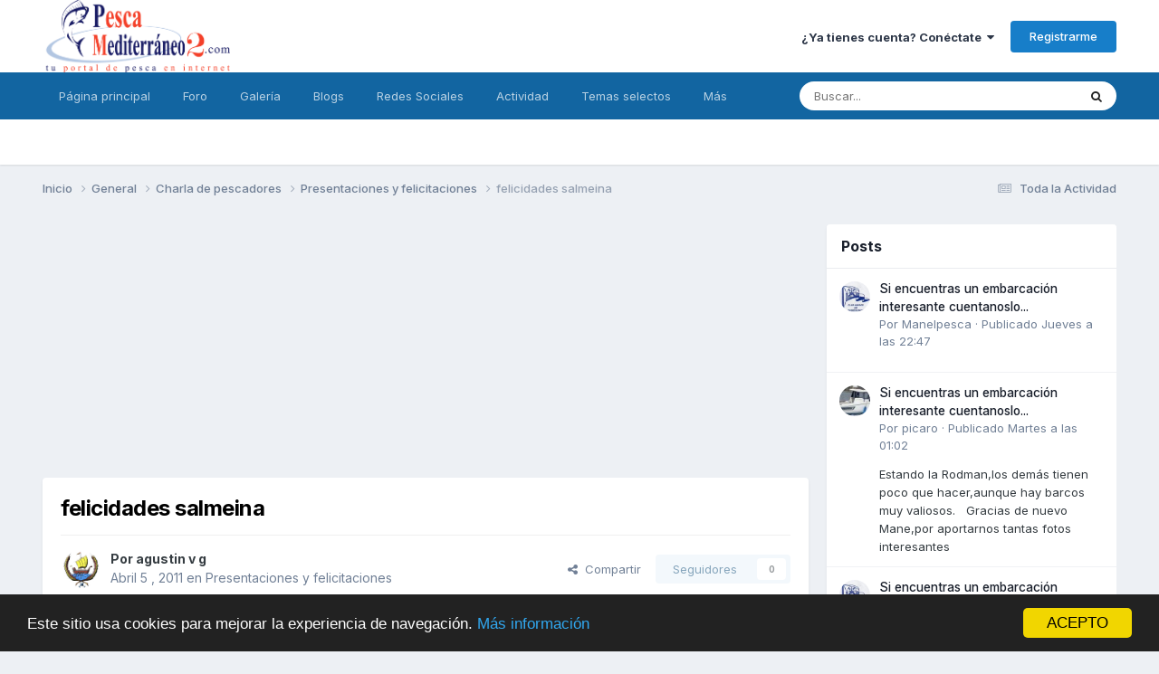

--- FILE ---
content_type: text/html;charset=UTF-8
request_url: https://www.pescamediterraneo2.com/foros/topic/54202-felicidades-salmeina/
body_size: 22575
content:
<!DOCTYPE html>
<html lang="es-ES" dir="ltr">
	<head>
		<meta charset="utf-8">
        
		<title>felicidades salmeina - Presentaciones y felicitaciones - Pesca Mediterraneo 2</title>
		
			<!-- Global site tag (gtag.js) - Google Analytics -->
<script async src="https://www.googletagmanager.com/gtag/js?id=UA-2506304-1"></script>
<script>
  window.dataLayer = window.dataLayer || [];
  function gtag(){dataLayer.push(arguments);}
  gtag('js', new Date());

  gtag('config', 'UA-2506304-1');
</script>
		
		
		
			<!-- Google Tag Manager -->
<script>(function(w,d,s,l,i){w[l]=w[l]||[];w[l].push({'gtm.start':
new Date().getTime(),event:'gtm.js'});var f=d.getElementsByTagName(s)[0],
j=d.createElement(s),dl=l!='dataLayer'?'&l='+l:'';j.async=true;j.src=
'https://www.googletagmanager.com/gtm.js?id='+i+dl;f.parentNode.insertBefore(j,f);
})(window,document,'script','dataLayer','GTM-TRD8GVX');</script>
<!-- End Google Tag Manager -->
		
		

	<meta name="viewport" content="width=device-width, initial-scale=1">


	
	
		<meta property="og:image" content="https://www.pescamediterraneo2.com/foros/uploads/monthly_2018_06/logofb.png.ba3d33f6704f61d1996fe9b74e961d17.png">
	


	<meta name="twitter:card" content="summary_large_image" />


	
		<meta name="twitter:site" content="@pescamed" />
	



	
		
			
				<meta property="og:title" content="felicidades salmeina">
			
		
	

	
		
			
				<meta property="og:type" content="website">
			
		
	

	
		
			
				<meta property="og:url" content="https://www.pescamediterraneo2.com/foros/topic/54202-felicidades-salmeina/">
			
		
	

	
		
			
		
	

	
		
			
		
	

	
		
			
				<meta property="og:updated_time" content="2011-04-06T23:37:32Z">
			
		
	

	
		
			
				<meta name="robots" content="noindex">
			
		
	

	
		
			
				<meta property="og:site_name" content="Pesca Mediterraneo 2">
			
		
	

	
		
			
				<meta property="og:locale" content="es_ES">
			
		
	


	
		<link rel="canonical" href="https://www.pescamediterraneo2.com/foros/topic/54202-felicidades-salmeina/" />
	

	
		<link as="style" rel="preload" href="https://www.pescamediterraneo2.com/foros/applications/core/interface/ckeditor/ckeditor/skins/ips/editor.css?t=P1PF" />
	

<link rel="alternate" type="application/rss+xml" title="RSS" href="https://www.pescamediterraneo2.com/foros/rss/1-rss.xml/" />



<link rel="manifest" href="https://www.pescamediterraneo2.com/foros/manifest.webmanifest/">
<meta name="msapplication-config" content="https://www.pescamediterraneo2.com/foros/browserconfig.xml/">
<meta name="msapplication-starturl" content="/foros/">
<meta name="application-name" content="">
<meta name="apple-mobile-web-app-title" content="">

	<meta name="theme-color" content="#ffffff">


	<meta name="msapplication-TileColor" content="#ffffff">


	<link rel="mask-icon" href="https://www.pescamediterraneo2.com/foros/uploads/monthly_2019_07/method-draw-image_svg.0e4313c41a12b6900ba04251ae4dc41e?v=1710885986" color="#ffffff">




	

	
		
			<link rel="icon" sizes="36x36" href="https://www.pescamediterraneo2.com/foros/uploads/monthly_2019_07/android-chrome-36x36.png?v=1710885986">
		
	

	
		
			<link rel="icon" sizes="48x48" href="https://www.pescamediterraneo2.com/foros/uploads/monthly_2019_07/android-chrome-48x48.png?v=1710885986">
		
	

	
		
			<link rel="icon" sizes="72x72" href="https://www.pescamediterraneo2.com/foros/uploads/monthly_2019_07/android-chrome-72x72.png?v=1710885986">
		
	

	
		
			<link rel="icon" sizes="96x96" href="https://www.pescamediterraneo2.com/foros/uploads/monthly_2019_07/android-chrome-96x96.png?v=1710885986">
		
	

	
		
			<link rel="icon" sizes="144x144" href="https://www.pescamediterraneo2.com/foros/uploads/monthly_2019_07/android-chrome-144x144.png?v=1710885986">
		
	

	
		
			<link rel="icon" sizes="192x192" href="https://www.pescamediterraneo2.com/foros/uploads/monthly_2019_07/android-chrome-192x192.png?v=1710885986">
		
	

	
		
			<link rel="icon" sizes="256x256" href="https://www.pescamediterraneo2.com/foros/uploads/monthly_2019_07/android-chrome-256x256.png?v=1710885986">
		
	

	
		
			<link rel="icon" sizes="384x384" href="https://www.pescamediterraneo2.com/foros/uploads/monthly_2019_07/android-chrome-384x384.png?v=1710885986">
		
	

	
		
			<link rel="icon" sizes="512x512" href="https://www.pescamediterraneo2.com/foros/uploads/monthly_2019_07/android-chrome-512x512.png?v=1710885986">
		
	

	
		
			<meta name="msapplication-square70x70logo" content="https://www.pescamediterraneo2.com/foros/uploads/monthly_2019_07/msapplication-square70x70logo.png?v=1710885986"/>
		
	

	
		
			<meta name="msapplication-TileImage" content="https://www.pescamediterraneo2.com/foros/uploads/monthly_2019_07/msapplication-TileImage.png?v=1710885986"/>
		
	

	
		
			<meta name="msapplication-square150x150logo" content="https://www.pescamediterraneo2.com/foros/uploads/monthly_2019_07/msapplication-square150x150logo.png?v=1710885986"/>
		
	

	
		
			<meta name="msapplication-wide310x150logo" content="https://www.pescamediterraneo2.com/foros/uploads/monthly_2019_07/msapplication-wide310x150logo.png?v=1710885986"/>
		
	

	
		
			<meta name="msapplication-square310x310logo" content="https://www.pescamediterraneo2.com/foros/uploads/monthly_2019_07/msapplication-square310x310logo.png?v=1710885986"/>
		
	

	
		
			
				<link rel="apple-touch-icon" href="https://www.pescamediterraneo2.com/foros/uploads/monthly_2019_07/apple-touch-icon-57x57.png?v=1710885986">
			
		
	

	
		
			
				<link rel="apple-touch-icon" sizes="60x60" href="https://www.pescamediterraneo2.com/foros/uploads/monthly_2019_07/apple-touch-icon-60x60.png?v=1710885986">
			
		
	

	
		
			
				<link rel="apple-touch-icon" sizes="72x72" href="https://www.pescamediterraneo2.com/foros/uploads/monthly_2019_07/apple-touch-icon-72x72.png?v=1710885986">
			
		
	

	
		
			
				<link rel="apple-touch-icon" sizes="76x76" href="https://www.pescamediterraneo2.com/foros/uploads/monthly_2019_07/apple-touch-icon-76x76.png?v=1710885986">
			
		
	

	
		
			
				<link rel="apple-touch-icon" sizes="114x114" href="https://www.pescamediterraneo2.com/foros/uploads/monthly_2019_07/apple-touch-icon-114x114.png?v=1710885986">
			
		
	

	
		
			
				<link rel="apple-touch-icon" sizes="120x120" href="https://www.pescamediterraneo2.com/foros/uploads/monthly_2019_07/apple-touch-icon-120x120.png?v=1710885986">
			
		
	

	
		
			
				<link rel="apple-touch-icon" sizes="144x144" href="https://www.pescamediterraneo2.com/foros/uploads/monthly_2019_07/apple-touch-icon-144x144.png?v=1710885986">
			
		
	

	
		
			
				<link rel="apple-touch-icon" sizes="152x152" href="https://www.pescamediterraneo2.com/foros/uploads/monthly_2019_07/apple-touch-icon-152x152.png?v=1710885986">
			
		
	

	
		
			
				<link rel="apple-touch-icon" sizes="180x180" href="https://www.pescamediterraneo2.com/foros/uploads/monthly_2019_07/apple-touch-icon-180x180.png?v=1710885986">
			
		
	





<link rel="preload" href="//www.pescamediterraneo2.com/foros/applications/core/interface/font/fontawesome-webfont.woff2?v=4.7.0" as="font" crossorigin="anonymous">
		


	<link rel="preconnect" href="https://fonts.googleapis.com">
	<link rel="preconnect" href="https://fonts.gstatic.com" crossorigin>
	
		<link href="https://fonts.googleapis.com/css2?family=Inter:wght@300;400;500;600;700&display=swap" rel="stylesheet">
	



	<link rel='stylesheet' href='https://www.pescamediterraneo2.com/foros/uploads/css_built_10/341e4a57816af3ba440d891ca87450ff_framework.css?v=981a2cc11f1757098820' media='all'>

	<link rel='stylesheet' href='https://www.pescamediterraneo2.com/foros/uploads/css_built_10/05e81b71abe4f22d6eb8d1a929494829_responsive.css?v=981a2cc11f1757098820' media='all'>

	<link rel='stylesheet' href='https://www.pescamediterraneo2.com/foros/uploads/css_built_10/20446cf2d164adcc029377cb04d43d17_flags.css?v=981a2cc11f1757098820' media='all'>

	<link rel='stylesheet' href='https://www.pescamediterraneo2.com/foros/uploads/css_built_10/90eb5adf50a8c640f633d47fd7eb1778_core.css?v=981a2cc11f1757098820' media='all'>

	<link rel='stylesheet' href='https://www.pescamediterraneo2.com/foros/uploads/css_built_10/5a0da001ccc2200dc5625c3f3934497d_core_responsive.css?v=981a2cc11f1757098820' media='all'>

	<link rel='stylesheet' href='https://www.pescamediterraneo2.com/foros/uploads/css_built_10/62e269ced0fdab7e30e026f1d30ae516_forums.css?v=981a2cc11f1757098820' media='all'>

	<link rel='stylesheet' href='https://www.pescamediterraneo2.com/foros/uploads/css_built_10/76e62c573090645fb99a15a363d8620e_forums_responsive.css?v=981a2cc11f1757098820' media='all'>

	<link rel='stylesheet' href='https://www.pescamediterraneo2.com/foros/uploads/css_built_10/ebdea0c6a7dab6d37900b9190d3ac77b_topics.css?v=981a2cc11f1757098820' media='all'>





<link rel='stylesheet' href='https://www.pescamediterraneo2.com/foros/uploads/css_built_10/258adbb6e4f3e83cd3b355f84e3fa002_custom.css?v=981a2cc11f1757098820' media='all'>




		
		

	
	<link rel='shortcut icon' href='https://www.pescamediterraneo2.com/foros/uploads/monthly_2018_06/favicon.ico.6cba5c8976e4ceb6caa80f2c2aec73c8.ico' type="image/x-icon">

	</head>
	<body class='ipsApp ipsApp_front ipsJS_none ipsClearfix' data-controller='core.front.core.app' data-message="" data-pageApp='forums' data-pageLocation='front' data-pageModule='forums' data-pageController='topic' data-pageID='54202'  >
		
        
			<!-- Google Tag Manager (noscript) -->
<noscript><iframe src="https://www.googletagmanager.com/ns.html?id=GTM-TRD8GVX"
height="0" width="0" style="display:none;visibility:hidden"></iframe></noscript>
<!-- End Google Tag Manager (noscript) -->
		

        

		<a href='#ipsLayout_mainArea' class='ipsHide' title='Go to main content on this page' accesskey='m'>Jump to content</a>
		





		<div id='ipsLayout_header' class='ipsClearfix'>
			<header>
				<div class='ipsLayout_container'>
					


<a href='https://www.pescamediterraneo2.com/foros/' id='elLogo' accesskey='1'><img src="https://www.pescamediterraneo2.com/foros/uploads/monthly_2022_05/933133495_logotransparente.png.0fac3abeb6144da2b74e61376b3940c6.png" alt='Pesca Mediterraneo 2'></a>

					
						

	<ul id='elUserNav' class='ipsList_inline cSignedOut ipsResponsive_showDesktop'>
		
        
		
        
        
            
            <li id='elSignInLink'>
                <a href='https://www.pescamediterraneo2.com/foros/login/' data-ipsMenu-closeOnClick="false" data-ipsMenu id='elUserSignIn'>
                    ¿Ya tienes cuenta? Conéctate &nbsp;<i class='fa fa-caret-down'></i>
                </a>
                
<div id='elUserSignIn_menu' class='ipsMenu ipsMenu_auto ipsHide'>
	<form accept-charset='utf-8' method='post' action='https://www.pescamediterraneo2.com/foros/login/'>
		<input type="hidden" name="csrfKey" value="4e34db746f26a66ac959eecef9558c43">
		<input type="hidden" name="ref" value="aHR0cHM6Ly93d3cucGVzY2FtZWRpdGVycmFuZW8yLmNvbS9mb3Jvcy90b3BpYy81NDIwMi1mZWxpY2lkYWRlcy1zYWxtZWluYS8=">
		<div data-role="loginForm">
			
			
			
				<div class='ipsColumns ipsColumns_noSpacing'>
					<div class='ipsColumn ipsColumn_wide' id='elUserSignIn_internal'>
						
<div class="ipsPad ipsForm ipsForm_vertical">
	<h4 class="ipsType_sectionHead">Iniciar Sesión</h4>
	<br><br>
	<ul class='ipsList_reset'>
		<li class="ipsFieldRow ipsFieldRow_noLabel ipsFieldRow_fullWidth">
			
			
				<input type="text" placeholder="Nombre de Usuario o Email" name="auth" autocomplete="email">
			
		</li>
		<li class="ipsFieldRow ipsFieldRow_noLabel ipsFieldRow_fullWidth">
			<input type="password" placeholder="Contraseña" name="password" autocomplete="current-password">
		</li>
		<li class="ipsFieldRow ipsFieldRow_checkbox ipsClearfix">
			<span class="ipsCustomInput">
				<input type="checkbox" name="remember_me" id="remember_me_checkbox" value="1" checked aria-checked="true">
				<span></span>
			</span>
			<div class="ipsFieldRow_content">
				<label class="ipsFieldRow_label" for="remember_me_checkbox">Recuérdame</label>
				<span class="ipsFieldRow_desc">No recomendado en ordenadores compartidos</span>
			</div>
		</li>
		<li class="ipsFieldRow ipsFieldRow_fullWidth">
			<button type="submit" name="_processLogin" value="usernamepassword" class="ipsButton ipsButton_primary ipsButton_small" id="elSignIn_submit">Iniciar Sesión</button>
			
				<p class="ipsType_right ipsType_small">
					
						<a href='https://www.pescamediterraneo2.com/foros/lostpassword/' >
					
					¿Olvidaste tu contraseña?</a>
				</p>
			
		</li>
	</ul>
</div>
					</div>
					<div class='ipsColumn ipsColumn_wide'>
						<div class='ipsPadding' id='elUserSignIn_external'>
							<div class='ipsAreaBackground_light ipsPadding:half'>
								
									<p class='ipsType_reset ipsType_small ipsType_center'><strong>O conéctate con uno de estos servicios</strong></p>
								
								
									<div class='ipsType_center ipsMargin_top:half'>
										

<button type="submit" name="_processLogin" value="10" class='ipsButton ipsButton_verySmall ipsButton_fullWidth ipsSocial ipsSocial_facebook' style="background-color: #3a579a">
	
		<span class='ipsSocial_icon'>
			
				<i class='fa fa-facebook-official'></i>
			
		</span>
		<span class='ipsSocial_text'>Iniciar Sesión con Facebook</span>
	
</button>
									</div>
								
									<div class='ipsType_center ipsMargin_top:half'>
										

<button type="submit" name="_processLogin" value="3" class='ipsButton ipsButton_verySmall ipsButton_fullWidth ipsSocial ipsSocial_google' style="background-color: #4285F4">
	
		<span class='ipsSocial_icon'>
			
				<i class='fa fa-google'></i>
			
		</span>
		<span class='ipsSocial_text'>Iniciar Sesión con Google</span>
	
</button>
									</div>
								
									<div class='ipsType_center ipsMargin_top:half'>
										

<button type="submit" name="_processLogin" value="9" class='ipsButton ipsButton_verySmall ipsButton_fullWidth ipsSocial ipsSocial_twitter' style="background-color: #000000">
	
		<span class='ipsSocial_icon'>
			
				<i class='fa fa-twitter'></i>
			
		</span>
		<span class='ipsSocial_text'>Iniciar Sesión con Twitter</span>
	
</button>
									</div>
								
							</div>
						</div>
					</div>
				</div>
			
		</div>
	</form>
</div>
            </li>
            
        
		
			<li>
				
					<a href='https://www.pescamediterraneo2.com/foros/register/' data-ipsDialog data-ipsDialog-size='narrow' data-ipsDialog-title='Registrarme' id='elRegisterButton' class='ipsButton ipsButton_normal ipsButton_primary'>Registrarme</a>
				
			</li>
		
	</ul>

						
<ul class='ipsMobileHamburger ipsList_reset ipsResponsive_hideDesktop'>
	<li data-ipsDrawer data-ipsDrawer-drawerElem='#elMobileDrawer'>
		<a href='#' >
			
			
				
			
			
			
			<i class='fa fa-navicon'></i>
		</a>
	</li>
</ul>
					
				</div>
			</header>
			

	<nav data-controller='core.front.core.navBar' class=' ipsResponsive_showDesktop'>
		<div class='ipsNavBar_primary ipsLayout_container '>
			<ul data-role="primaryNavBar" class='ipsClearfix'>
				


	
		
		
		<li  id='elNavSecondary_21' data-role="navBarItem" data-navApp="cms" data-navExt="Pages">
			
			
				<a href="https://www.pescamediterraneo2.com/foros/portal/"  data-navItem-id="21" >
					Página principal<span class='ipsNavBar_active__identifier'></span>
				</a>
			
			
				<ul class='ipsNavBar_secondary ipsHide' data-role='secondaryNavBar'>
					


	
		
		
		<li  id='elNavSecondary_22' data-role="navBarItem" data-navApp="core" data-navExt="CustomItem">
			
			
				<a href="https://www.pescamediterraneo2.com" data-navItem-id="22">
					Noticias y ártículos<span class='ipsNavBar_active__identifier'></span>
				</a>
			
			
		</li>
	
	

	
	

	
		
		
		<li  id='elNavSecondary_15' data-role="navBarItem" data-navApp="core" data-navExt="StaffDirectory">
			
			
				<a href="https://www.pescamediterraneo2.com/foros/staff/"  data-navItem-id="15" >
					Staff<span class='ipsNavBar_active__identifier'></span>
				</a>
			
			
		</li>
	
	

	
		
		
		<li  id='elNavSecondary_14' data-role="navBarItem" data-navApp="core" data-navExt="Guidelines">
			
			
				<a href="https://www.pescamediterraneo2.com/foros/guidelines/"  data-navItem-id="14" >
					Normas<span class='ipsNavBar_active__identifier'></span>
				</a>
			
			
		</li>
	
	

					<li class='ipsHide' id='elNavigationMore_21' data-role='navMore'>
						<a href='#' data-ipsMenu data-ipsMenu-appendTo='#elNavigationMore_21' id='elNavigationMore_21_dropdown'>Más <i class='fa fa-caret-down'></i></a>
						<ul class='ipsHide ipsMenu ipsMenu_auto' id='elNavigationMore_21_dropdown_menu' data-role='moreDropdown'></ul>
					</li>
				</ul>
			
		</li>
	
	

	
		
		
		<li  id='elNavSecondary_1' data-role="navBarItem" data-navApp="core" data-navExt="CustomItem">
			
			
				<a href="https://www.pescamediterraneo2.com/foros/"  data-navItem-id="1" >
					Foro<span class='ipsNavBar_active__identifier'></span>
				</a>
			
			
				<ul class='ipsNavBar_secondary ipsHide' data-role='secondaryNavBar'>
					


	
		
		
		<li  id='elNavSecondary_23' data-role="navBarItem" data-navApp="core" data-navExt="CustomItem">
			
			
				<a href="https://www.pescamediterraneo2.com/foros/forum/4-surfcasting/"  data-navItem-id="23" >
					Surfcasting<span class='ipsNavBar_active__identifier'></span>
				</a>
			
			
		</li>
	
	

	
		
		
		<li  id='elNavSecondary_24' data-role="navBarItem" data-navApp="core" data-navExt="CustomItem">
			
			
				<a href="https://www.pescamediterraneo2.com/foros/forum/3-spinning/"  data-navItem-id="24" >
					Spinning<span class='ipsNavBar_active__identifier'></span>
				</a>
			
			
		</li>
	
	

	
		
		
		<li  id='elNavSecondary_25' data-role="navBarItem" data-navApp="core" data-navExt="CustomItem">
			
			
				<a href="https://www.pescamediterraneo2.com/foros/forum/9-pesca-desde-embarcaci%25C3%25B3n/"  data-navItem-id="25" >
					Embarcación<span class='ipsNavBar_active__identifier'></span>
				</a>
			
			
		</li>
	
	

	
		
		
		<li  id='elNavSecondary_29' data-role="navBarItem" data-navApp="core" data-navExt="CustomItem">
			
			
				<a href="https://www.pescamediterraneo2.com/foros/forum/33-pesca-desde-kayak/"  data-navItem-id="29" >
					Kayak<span class='ipsNavBar_active__identifier'></span>
				</a>
			
			
		</li>
	
	

	
		
		
		<li  id='elNavSecondary_27' data-role="navBarItem" data-navApp="core" data-navExt="CustomItem">
			
			
				<a href="https://www.pescamediterraneo2.com/foros/forum/53-electronica-electricidad-e-informatica/"  data-navItem-id="27" >
					Electrónica naval<span class='ipsNavBar_active__identifier'></span>
				</a>
			
			
		</li>
	
	

	
		
		
		<li  id='elNavSecondary_26' data-role="navBarItem" data-navApp="core" data-navExt="CustomItem">
			
			
				<a href="https://www.pescamediterraneo2.com/foros/forum/22-embarcaciones-y-motores/"  data-navItem-id="26" >
					Náutica<span class='ipsNavBar_active__identifier'></span>
				</a>
			
			
		</li>
	
	

	
		
		
		<li  id='elNavSecondary_28' data-role="navBarItem" data-navApp="core" data-navExt="CustomItem">
			
			
				<a href="https://www.pescamediterraneo2.com/foros/forum/7-venta-de-art%25C3%25ADculos-de-segunda-mano/"  data-navItem-id="28" >
					Venta-compra<span class='ipsNavBar_active__identifier'></span>
				</a>
			
			
		</li>
	
	

					<li class='ipsHide' id='elNavigationMore_1' data-role='navMore'>
						<a href='#' data-ipsMenu data-ipsMenu-appendTo='#elNavigationMore_1' id='elNavigationMore_1_dropdown'>Más <i class='fa fa-caret-down'></i></a>
						<ul class='ipsHide ipsMenu ipsMenu_auto' id='elNavigationMore_1_dropdown_menu' data-role='moreDropdown'></ul>
					</li>
				</ul>
			
		</li>
	
	

	
		
		
		<li  id='elNavSecondary_11' data-role="navBarItem" data-navApp="gallery" data-navExt="Gallery">
			
			
				<a href="https://www.pescamediterraneo2.com/foros/gallery/"  data-navItem-id="11" >
					Galería<span class='ipsNavBar_active__identifier'></span>
				</a>
			
			
		</li>
	
	

	
		
		
		<li  id='elNavSecondary_10' data-role="navBarItem" data-navApp="blog" data-navExt="Blogs">
			
			
				<a href="https://www.pescamediterraneo2.com/foros/blogs/"  data-navItem-id="10" >
					Blogs<span class='ipsNavBar_active__identifier'></span>
				</a>
			
			
		</li>
	
	

	
		
		
		<li  id='elNavSecondary_30' data-role="navBarItem" data-navApp="core" data-navExt="CustomItem">
			
			
				<a href="https://www.facebook.com/portaldepesca/" target='_blank' rel="noopener" data-navItem-id="30" >
					Redes Sociales<span class='ipsNavBar_active__identifier'></span>
				</a>
			
			
				<ul class='ipsNavBar_secondary ipsHide' data-role='secondaryNavBar'>
					


	
		
		
		<li  id='elNavSecondary_39' data-role="navBarItem" data-navApp="core" data-navExt="CustomItem">
			
			
				<a href="http://telegram.me/pescamediterraneo" target='_blank' rel="noopener" data-navItem-id="39" >
					Telegram<span class='ipsNavBar_active__identifier'></span>
				</a>
			
			
		</li>
	
	

	
		
		
		<li  id='elNavSecondary_31' data-role="navBarItem" data-navApp="core" data-navExt="CustomItem">
			
			
				<a href="https://www.facebook.com/portaldepesca/" target='_blank' rel="noopener" data-navItem-id="31" >
					Facebook<span class='ipsNavBar_active__identifier'></span>
				</a>
			
			
		</li>
	
	

	
		
		
		<li  id='elNavSecondary_32' data-role="navBarItem" data-navApp="core" data-navExt="CustomItem">
			
			
				<a href="https://twitter.com/pescamed" target='_blank' rel="noopener" data-navItem-id="32" >
					Twitter<span class='ipsNavBar_active__identifier'></span>
				</a>
			
			
		</li>
	
	

	
		
		
		<li  id='elNavSecondary_33' data-role="navBarItem" data-navApp="core" data-navExt="CustomItem">
			
			
				<a href="https://www.youtube.com/user/Pescamediterraneo" target='_blank' rel="noopener" data-navItem-id="33" >
					Youtube<span class='ipsNavBar_active__identifier'></span>
				</a>
			
			
		</li>
	
	

	
		
		
		<li  id='elNavSecondary_37' data-role="navBarItem" data-navApp="core" data-navExt="CustomItem">
			
			
				<a href="https://www.instagram.com/pescamediterraneo" target='_blank' rel="noopener" data-navItem-id="37" >
					Instagram<span class='ipsNavBar_active__identifier'></span>
				</a>
			
			
		</li>
	
	

	
		
		
		<li  id='elNavSecondary_38' data-role="navBarItem" data-navApp="core" data-navExt="CustomItem">
			
			
				<a href="https://www.linkedin.com/company/pescamediterraneo2.com" target='_blank' rel="noopener" data-navItem-id="38" >
					Linkedin<span class='ipsNavBar_active__identifier'></span>
				</a>
			
			
		</li>
	
	

					<li class='ipsHide' id='elNavigationMore_30' data-role='navMore'>
						<a href='#' data-ipsMenu data-ipsMenu-appendTo='#elNavigationMore_30' id='elNavigationMore_30_dropdown'>Más <i class='fa fa-caret-down'></i></a>
						<ul class='ipsHide ipsMenu ipsMenu_auto' id='elNavigationMore_30_dropdown_menu' data-role='moreDropdown'></ul>
					</li>
				</ul>
			
		</li>
	
	

	
		
		
		<li  id='elNavSecondary_2' data-role="navBarItem" data-navApp="core" data-navExt="CustomItem">
			
			
				<a href="https://www.pescamediterraneo2.com/foros/discover/"  data-navItem-id="2" >
					Actividad<span class='ipsNavBar_active__identifier'></span>
				</a>
			
			
				<ul class='ipsNavBar_secondary ipsHide' data-role='secondaryNavBar'>
					


	
		
		
		<li  id='elNavSecondary_16' data-role="navBarItem" data-navApp="core" data-navExt="OnlineUsers">
			
			
				<a href="https://www.pescamediterraneo2.com/foros/online/"  data-navItem-id="16" >
					Usuarios Conectados<span class='ipsNavBar_active__identifier'></span>
				</a>
			
			
		</li>
	
	

	
		
		
		<li  id='elNavSecondary_3' data-role="navBarItem" data-navApp="core" data-navExt="AllActivity">
			
			
				<a href="https://www.pescamediterraneo2.com/foros/discover/"  data-navItem-id="3" >
					Toda la Actividad<span class='ipsNavBar_active__identifier'></span>
				</a>
			
			
		</li>
	
	

	
		
		
		<li  id='elNavSecondary_4' data-role="navBarItem" data-navApp="core" data-navExt="YourActivityStreams">
			
			
				<a href="#" id="elNavigation_4" data-ipsMenu data-ipsMenu-appendTo='#elNavSecondary_2' data-ipsMenu-activeClass='ipsNavActive_menu' data-navItem-id="4" >
					Mis Streams <i class="fa fa-caret-down"></i><span class='ipsNavBar_active__identifier'></span>
				</a>
				<ul id="elNavigation_4_menu" class="ipsMenu ipsMenu_auto ipsHide">
					

	
		
			<li class='ipsMenu_item' data-streamid='7'>
				<a href='https://www.pescamediterraneo2.com/foros/discover/7/' >
					Contenido nuevo
				</a>
			</li>
		
	

				</ul>
			
			
		</li>
	
	

	
		
		
		<li  id='elNavSecondary_5' data-role="navBarItem" data-navApp="core" data-navExt="YourActivityStreamsItem">
			
			
				<a href="https://www.pescamediterraneo2.com/foros/discover/unread/"  data-navItem-id="5" >
					Contenido sin leer<span class='ipsNavBar_active__identifier'></span>
				</a>
			
			
		</li>
	
	

	
		
		
		<li  id='elNavSecondary_6' data-role="navBarItem" data-navApp="core" data-navExt="YourActivityStreamsItem">
			
			
				<a href="https://www.pescamediterraneo2.com/foros/discover/content-started/"  data-navItem-id="6" >
					Contenido iniciado por mi<span class='ipsNavBar_active__identifier'></span>
				</a>
			
			
		</li>
	
	

	
		
		
		<li  id='elNavSecondary_7' data-role="navBarItem" data-navApp="core" data-navExt="Search">
			
			
				<a href="https://www.pescamediterraneo2.com/foros/search/"  data-navItem-id="7" >
					Buscar<span class='ipsNavBar_active__identifier'></span>
				</a>
			
			
		</li>
	
	

					<li class='ipsHide' id='elNavigationMore_2' data-role='navMore'>
						<a href='#' data-ipsMenu data-ipsMenu-appendTo='#elNavigationMore_2' id='elNavigationMore_2_dropdown'>Más <i class='fa fa-caret-down'></i></a>
						<ul class='ipsHide ipsMenu ipsMenu_auto' id='elNavigationMore_2_dropdown_menu' data-role='moreDropdown'></ul>
					</li>
				</ul>
			
		</li>
	
	

	
		
		
		<li  id='elNavSecondary_40' data-role="navBarItem" data-navApp="core" data-navExt="Promoted">
			
			
				<a href="https://www.pescamediterraneo2.com/foros/ourpicks/"  data-navItem-id="40" >
					Temas selectos<span class='ipsNavBar_active__identifier'></span>
				</a>
			
			
		</li>
	
	

	
		
		
		<li  id='elNavSecondary_41' data-role="navBarItem" data-navApp="core" data-navExt="Clubs">
			
			
				<a href="https://www.pescamediterraneo2.com/foros/clubs/"  data-navItem-id="41" >
					Clubs <span class='ipsNavBar_active__identifier'></span>
				</a>
			
			
		</li>
	
	

	
		
		
		<li  id='elNavSecondary_42' data-role="navBarItem" data-navApp="core" data-navExt="Leaderboard">
			
			
				<a href="https://www.pescamediterraneo2.com/foros/leaderboard/"  data-navItem-id="42" >
					Tabla de líderes<span class='ipsNavBar_active__identifier'></span>
				</a>
			
			
		</li>
	
	

				<li class='ipsHide' id='elNavigationMore' data-role='navMore'>
					<a href='#' data-ipsMenu data-ipsMenu-appendTo='#elNavigationMore' id='elNavigationMore_dropdown'>Más</a>
					<ul class='ipsNavBar_secondary ipsHide' data-role='secondaryNavBar'>
						<li class='ipsHide' id='elNavigationMore_more' data-role='navMore'>
							<a href='#' data-ipsMenu data-ipsMenu-appendTo='#elNavigationMore_more' id='elNavigationMore_more_dropdown'>Más <i class='fa fa-caret-down'></i></a>
							<ul class='ipsHide ipsMenu ipsMenu_auto' id='elNavigationMore_more_dropdown_menu' data-role='moreDropdown'></ul>
						</li>
					</ul>
				</li>
			</ul>
			

	<div id="elSearchWrapper">
		<div id='elSearch' data-controller="core.front.core.quickSearch">
			<form accept-charset='utf-8' action='//www.pescamediterraneo2.com/foros/search/?do=quicksearch' method='post'>
                <input type='search' id='elSearchField' placeholder='Buscar...' name='q' autocomplete='off' aria-label='Buscar'>
                <details class='cSearchFilter'>
                    <summary class='cSearchFilter__text'></summary>
                    <ul class='cSearchFilter__menu'>
                        
                        <li><label><input type="radio" name="type" value="all" ><span class='cSearchFilter__menuText'>Todos</span></label></li>
                        
                            
                                <li><label><input type="radio" name="type" value='contextual_{&quot;type&quot;:&quot;forums_topic&quot;,&quot;nodes&quot;:18}' checked><span class='cSearchFilter__menuText'>Este foro</span></label></li>
                            
                                <li><label><input type="radio" name="type" value='contextual_{&quot;type&quot;:&quot;forums_topic&quot;,&quot;item&quot;:54202}' checked><span class='cSearchFilter__menuText'>Este tema</span></label></li>
                            
                        
                        
                            <li><label><input type="radio" name="type" value="core_statuses_status"><span class='cSearchFilter__menuText'>Actualizaciones de estado</span></label></li>
                        
                            <li><label><input type="radio" name="type" value="forums_topic"><span class='cSearchFilter__menuText'>Temas</span></label></li>
                        
                            <li><label><input type="radio" name="type" value="blog_entry"><span class='cSearchFilter__menuText'>Entradas de Blog</span></label></li>
                        
                            <li><label><input type="radio" name="type" value="gallery_image"><span class='cSearchFilter__menuText'>Imágenes</span></label></li>
                        
                            <li><label><input type="radio" name="type" value="gallery_album_item"><span class='cSearchFilter__menuText'>Albums</span></label></li>
                        
                            <li><label><input type="radio" name="type" value="cms_pages_pageitem"><span class='cSearchFilter__menuText'>Pages</span></label></li>
                        
                            <li><label><input type="radio" name="type" value="cms_records1"><span class='cSearchFilter__menuText'>Artículos</span></label></li>
                        
                            <li><label><input type="radio" name="type" value="cms_records2"><span class='cSearchFilter__menuText'>Videos</span></label></li>
                        
                            <li><label><input type="radio" name="type" value="cms_records3"><span class='cSearchFilter__menuText'>Registros</span></label></li>
                        
                            <li><label><input type="radio" name="type" value="cms_records4"><span class='cSearchFilter__menuText'>Registros</span></label></li>
                        
                            <li><label><input type="radio" name="type" value="cms_records6"><span class='cSearchFilter__menuText'>Registros</span></label></li>
                        
                            <li><label><input type="radio" name="type" value="cms_records8"><span class='cSearchFilter__menuText'>Registros</span></label></li>
                        
                            <li><label><input type="radio" name="type" value="core_members"><span class='cSearchFilter__menuText'>Miembros</span></label></li>
                        
                    </ul>
                </details>
				<button class='cSearchSubmit' type="submit" aria-label='Buscar'><i class="fa fa-search"></i></button>
			</form>
		</div>
	</div>

		</div>
	</nav>

			
<ul id='elMobileNav' class='ipsResponsive_hideDesktop' data-controller='core.front.core.mobileNav'>
	
		
			
			
				
				
			
				
				
			
				
					<li id='elMobileBreadcrumb'>
						<a href='https://www.pescamediterraneo2.com/foros/forum/18-presentaciones-y-felicitaciones/'>
							<span>Presentaciones y felicitaciones</span>
						</a>
					</li>
				
				
			
				
				
			
		
	
	
	
	<li >
		<a data-action="defaultStream" href='https://www.pescamediterraneo2.com/foros/discover/'><i class="fa fa-newspaper-o" aria-hidden="true"></i></a>
	</li>

	

	
		<li class='ipsJS_show'>
			<a href='https://www.pescamediterraneo2.com/foros/search/'><i class='fa fa-search'></i></a>
		</li>
	
</ul>
		</div>
		<main id='ipsLayout_body' class='ipsLayout_container'>
			<div id='ipsLayout_contentArea'>
				<div id='ipsLayout_contentWrapper'>
					
<nav class='ipsBreadcrumb ipsBreadcrumb_top ipsFaded_withHover'>
	

	<ul class='ipsList_inline ipsPos_right'>
		
		<li >
			<a data-action="defaultStream" class='ipsType_light '  href='https://www.pescamediterraneo2.com/foros/discover/'><i class="fa fa-newspaper-o" aria-hidden="true"></i> <span>Toda la Actividad</span></a>
		</li>
		
	</ul>

	<ul data-role="breadcrumbList">
		<li>
			<a title="Inicio" href='https://www.pescamediterraneo2.com/foros/'>
				<span>Inicio <i class='fa fa-angle-right'></i></span>
			</a>
		</li>
		
		
			<li>
				
					<a href='https://www.pescamediterraneo2.com/foros/forum/35-general/'>
						<span>General <i class='fa fa-angle-right' aria-hidden="true"></i></span>
					</a>
				
			</li>
		
			<li>
				
					<a href='https://www.pescamediterraneo2.com/foros/forum/8-charla-de-pescadores/'>
						<span>Charla de pescadores <i class='fa fa-angle-right' aria-hidden="true"></i></span>
					</a>
				
			</li>
		
			<li>
				
					<a href='https://www.pescamediterraneo2.com/foros/forum/18-presentaciones-y-felicitaciones/'>
						<span>Presentaciones y felicitaciones <i class='fa fa-angle-right' aria-hidden="true"></i></span>
					</a>
				
			</li>
		
			<li>
				
					felicidades salmeina
				
			</li>
		
	</ul>
</nav>
					
					<div id='ipsLayout_mainArea'>
						<div align="center">
<script async src="https://pagead2.googlesyndication.com/pagead/js/adsbygoogle.js"></script>
<!-- Mayo2020 -->
<ins class="adsbygoogle"
     style="display:block"
     data-ad-client="ca-pub-7830370885355364"
     data-ad-slot="5914191250"
     data-ad-format="auto"
     data-full-width-responsive="true"></ins>
<script>
     (adsbygoogle = window.adsbygoogle || []).push({});
</script>
</div>

						
						
						

	




						



<div class="ipsPageHeader ipsResponsive_pull ipsBox ipsPadding sm:ipsPadding:half ipsMargin_bottom">
		
	
	<div class="ipsFlex ipsFlex-ai:center ipsFlex-fw:wrap ipsGap:4">
		<div class="ipsFlex-flex:11">
			<h1 class="ipsType_pageTitle ipsContained_container">
				

				
				
					<span class="ipsType_break ipsContained">
						<span>felicidades salmeina</span>
					</span>
				
			</h1>
			
			
		</div>
		
	</div>
	<hr class="ipsHr">
	<div class="ipsPageHeader__meta ipsFlex ipsFlex-jc:between ipsFlex-ai:center ipsFlex-fw:wrap ipsGap:3">
		<div class="ipsFlex-flex:11">
			<div class="ipsPhotoPanel ipsPhotoPanel_mini ipsPhotoPanel_notPhone ipsClearfix">
				


	<a href="https://www.pescamediterraneo2.com/foros/profile/10412-agustin-v-g/" rel="nofollow" data-ipsHover data-ipsHover-width="370" data-ipsHover-target="https://www.pescamediterraneo2.com/foros/profile/10412-agustin-v-g/?do=hovercard" class="ipsUserPhoto ipsUserPhoto_mini" title="Ir al perfil de agustin v g">
		<img src='https://www.pescamediterraneo2.com/foros/uploads/av-10412.gif' alt='agustin v g' loading="lazy">
	</a>

				<div>
					<p class="ipsType_reset ipsType_blendLinks">
						<span class="ipsType_normal">
						
							<strong>Por 


<a href='https://www.pescamediterraneo2.com/foros/profile/10412-agustin-v-g/' rel="nofollow" data-ipsHover data-ipsHover-width='370' data-ipsHover-target='https://www.pescamediterraneo2.com/foros/profile/10412-agustin-v-g/?do=hovercard&amp;referrer=https%253A%252F%252Fwww.pescamediterraneo2.com%252Fforos%252Ftopic%252F54202-felicidades-salmeina%252F' title="Ir al perfil de agustin v g" class="ipsType_break">agustin v g</a></strong><br>
							<span class="ipsType_light"><time datetime='2011-04-05T21:41:21Z' title='05/04/11 21:41' data-short=' 14 años '>Abril 5 , 2011</time> en <a href="https://www.pescamediterraneo2.com/foros/forum/18-presentaciones-y-felicitaciones/">Presentaciones y felicitaciones</a></span>
						
						</span>
					</p>
				</div>
			</div>
		</div>
		
			<div class="ipsFlex-flex:01 ipsResponsive_hidePhone">
				<div class="ipsShareLinks">
					
						


    <a href='#elShareItem_848191680_menu' id='elShareItem_848191680' data-ipsMenu class='ipsShareButton ipsButton ipsButton_verySmall ipsButton_link ipsButton_link--light'>
        <span><i class='fa fa-share-alt'></i></span> &nbsp;Compartir
    </a>

    <div class='ipsPadding ipsMenu ipsMenu_normal ipsHide' id='elShareItem_848191680_menu' data-controller="core.front.core.sharelink">
        
        
        <span data-ipsCopy data-ipsCopy-flashmessage>
            <a href="https://www.pescamediterraneo2.com/foros/topic/54202-felicidades-salmeina/" class="ipsButton ipsButton_light ipsButton_small ipsButton_fullWidth" data-role="copyButton" data-clipboard-text="https://www.pescamediterraneo2.com/foros/topic/54202-felicidades-salmeina/" data-ipstooltip title='Copy Link to Clipboard'><i class="fa fa-clone"></i> https://www.pescamediterraneo2.com/foros/topic/54202-felicidades-salmeina/</a>
        </span>
        <ul class='ipsShareLinks ipsMargin_top:half'>
            
                <li>
<a href="https://www.linkedin.com/shareArticle?mini=true&amp;url=https%3A%2F%2Fwww.pescamediterraneo2.com%2Fforos%2Ftopic%2F54202-felicidades-salmeina%2F&amp;title=felicidades+salmeina" rel="nofollow noopener" class="cShareLink cShareLink_linkedin" target="_blank" data-role="shareLink" title='Compartir en LinkedIn' data-ipsTooltip>
	<i class="fa fa-linkedin"></i>
</a></li>
            
                <li>
<a href="https://x.com/share?url=https%3A%2F%2Fwww.pescamediterraneo2.com%2Fforos%2Ftopic%2F54202-felicidades-salmeina%2F" class="cShareLink cShareLink_x" target="_blank" data-role="shareLink" title='Share on X' data-ipsTooltip rel='nofollow noopener'>
    <i class="fa fa-x"></i>
</a></li>
            
                <li>
<a href="https://www.facebook.com/sharer/sharer.php?u=https%3A%2F%2Fwww.pescamediterraneo2.com%2Fforos%2Ftopic%2F54202-felicidades-salmeina%2F" class="cShareLink cShareLink_facebook" target="_blank" data-role="shareLink" title='Compartir en Facebook' data-ipsTooltip rel='noopener nofollow'>
	<i class="fa fa-facebook"></i>
</a></li>
            
                <li>
<a href="https://www.reddit.com/submit?url=https%3A%2F%2Fwww.pescamediterraneo2.com%2Fforos%2Ftopic%2F54202-felicidades-salmeina%2F&amp;title=felicidades+salmeina" rel="nofollow noopener" class="cShareLink cShareLink_reddit" target="_blank" title='Compartir en Reddit' data-ipsTooltip>
	<i class="fa fa-reddit"></i>
</a></li>
            
                <li>
<a href="/cdn-cgi/l/email-protection#[base64]" rel='nofollow' class='cShareLink cShareLink_email' title='Compartir por email' data-ipsTooltip>
	<i class="fa fa-envelope"></i>
</a></li>
            
                <li>
<a href="https://pinterest.com/pin/create/button/?url=https://www.pescamediterraneo2.com/foros/topic/54202-felicidades-salmeina/&amp;media=https://www.pescamediterraneo2.com/foros/uploads/monthly_2018_06/logofb.png.ba3d33f6704f61d1996fe9b74e961d17.png" class="cShareLink cShareLink_pinterest" rel="nofollow noopener" target="_blank" data-role="shareLink" title='Compartir en Pinterest' data-ipsTooltip>
	<i class="fa fa-pinterest"></i>
</a></li>
            
        </ul>
        
            <hr class='ipsHr'>
            <button class='ipsHide ipsButton ipsButton_verySmall ipsButton_light ipsButton_fullWidth ipsMargin_top:half' data-controller='core.front.core.webshare' data-role='webShare' data-webShareTitle='felicidades salmeina' data-webShareText='felicidades salmeina' data-webShareUrl='https://www.pescamediterraneo2.com/foros/topic/54202-felicidades-salmeina/'>More sharing options...</button>
        
    </div>

					
					
                    

					



					

<div data-followApp='forums' data-followArea='topic' data-followID='54202' data-controller='core.front.core.followButton'>
	

	<a href='https://www.pescamediterraneo2.com/foros/login/' rel="nofollow" class="ipsFollow ipsPos_middle ipsButton ipsButton_light ipsButton_verySmall ipsButton_disabled" data-role="followButton" data-ipsTooltip title='Conéctate para seguir esto'>
		<span>Seguidores</span>
		<span class='ipsCommentCount'>0</span>
	</a>

</div>
				</div>
			</div>
					
	</div>
	
	
</div>








<div class="ipsClearfix">
	<ul class="ipsToolList ipsToolList_horizontal ipsClearfix ipsSpacer_both ">
		
			<li class="ipsToolList_primaryAction">
				<span data-controller="forums.front.topic.reply">
					
						<a href="#replyForm" rel="nofollow" class="ipsButton ipsButton_important ipsButton_medium ipsButton_fullWidth" data-action="replyToTopic">Responder en este tema</a>
					
				</span>
			</li>
		
		
			<li class="ipsResponsive_hidePhone">
				
					<a href="https://www.pescamediterraneo2.com/foros/forum/18-presentaciones-y-felicitaciones/?do=add" rel="nofollow" class="ipsButton ipsButton_link ipsButton_medium ipsButton_fullWidth" title="Iniciar un tema nuevo en este foro">Iniciar un tema nuevo</a>
				
			</li>
		
		
	</ul>
</div>

<div id="comments" data-controller="core.front.core.commentFeed,forums.front.topic.view, core.front.core.ignoredComments" data-autopoll data-baseurl="https://www.pescamediterraneo2.com/foros/topic/54202-felicidades-salmeina/" data-lastpage data-feedid="topic-54202" class="cTopic ipsClear ipsSpacer_top">
	
			
	

	

<div data-controller='core.front.core.recommendedComments' data-url='https://www.pescamediterraneo2.com/foros/topic/54202-felicidades-salmeina/?recommended=comments' class='ipsRecommendedComments ipsHide'>
	<div data-role="recommendedComments">
		<h2 class='ipsType_sectionHead ipsType_large ipsType_bold ipsMargin_bottom'>Posts Recomendados</h2>
		
	</div>
</div>
	
	<div id="elPostFeed" data-role="commentFeed" data-controller="core.front.core.moderation" >
		<form action="https://www.pescamediterraneo2.com/foros/topic/54202-felicidades-salmeina/?csrfKey=4e34db746f26a66ac959eecef9558c43&amp;do=multimodComment" method="post" data-ipspageaction data-role="moderationTools">
			
			
				

					

					
					



<a id='findComment-711854'></a>
<a id='comment-711854'></a>
<article  id='elComment_711854' class='cPost ipsBox ipsResponsive_pull  ipsComment  ipsComment_parent ipsClearfix ipsClear ipsColumns ipsColumns_noSpacing ipsColumns_collapsePhone    '>
	

	

	<div class='cAuthorPane_mobile ipsResponsive_showPhone'>
		<div class='cAuthorPane_photo'>
			<div class='cAuthorPane_photoWrap'>
				


	<a href="https://www.pescamediterraneo2.com/foros/profile/10412-agustin-v-g/" rel="nofollow" data-ipsHover data-ipsHover-width="370" data-ipsHover-target="https://www.pescamediterraneo2.com/foros/profile/10412-agustin-v-g/?do=hovercard" class="ipsUserPhoto ipsUserPhoto_large" title="Ir al perfil de agustin v g">
		<img src='https://www.pescamediterraneo2.com/foros/uploads/av-10412.gif' alt='agustin v g' loading="lazy">
	</a>

				
				<span class="cAuthorPane_badge cAuthorPane_badge--moderator" data-ipsTooltip title="agustin v g is a moderator"></span>
				
				
					<a href="https://www.pescamediterraneo2.com/foros/profile/10412-agustin-v-g/badges/" rel="nofollow">
						
<img src='https://www.pescamediterraneo2.com/foros/uploads/monthly_2021_06/14_GrandMaster.svg' loading="lazy" alt="Gran Maestro" class="cAuthorPane_badge cAuthorPane_badge--rank ipsOutline ipsOutline:2px" data-ipsTooltip title="Rango: Gran Maestro (14/14)">
					</a>
				
			</div>
		</div>
		<div class='cAuthorPane_content'>
			<h3 class='ipsType_sectionHead cAuthorPane_author ipsType_break ipsType_blendLinks ipsFlex ipsFlex-ai:center'>
				


<a href='https://www.pescamediterraneo2.com/foros/profile/10412-agustin-v-g/' rel="nofollow" data-ipsHover data-ipsHover-width='370' data-ipsHover-target='https://www.pescamediterraneo2.com/foros/profile/10412-agustin-v-g/?do=hovercard&amp;referrer=https%253A%252F%252Fwww.pescamediterraneo2.com%252Fforos%252Ftopic%252F54202-felicidades-salmeina%252F' title="Ir al perfil de agustin v g" class="ipsType_break"><span style='color:green'><strong>agustin v g</strong></span></a>
			</h3>
			<div class='ipsType_light ipsType_reset'>
			    <a href='https://www.pescamediterraneo2.com/foros/topic/54202-felicidades-salmeina/#findComment-711854' rel="nofollow" class='ipsType_blendLinks'>Publicado <time datetime='2011-04-05T21:41:21Z' title='05/04/11 21:41' data-short=' 14 años '>Abril 5 , 2011</time></a>
				
			</div>
		</div>
	</div>
	<aside class='ipsComment_author cAuthorPane ipsColumn ipsColumn_medium ipsResponsive_hidePhone'>
		<h3 class='ipsType_sectionHead cAuthorPane_author ipsType_blendLinks ipsType_break'><strong>


<a href='https://www.pescamediterraneo2.com/foros/profile/10412-agustin-v-g/' rel="nofollow" data-ipsHover data-ipsHover-width='370' data-ipsHover-target='https://www.pescamediterraneo2.com/foros/profile/10412-agustin-v-g/?do=hovercard&amp;referrer=https%253A%252F%252Fwww.pescamediterraneo2.com%252Fforos%252Ftopic%252F54202-felicidades-salmeina%252F' title="Ir al perfil de agustin v g" class="ipsType_break">agustin v g</a></strong>
			
		</h3>
		<ul class='cAuthorPane_info ipsList_reset'>
			<li data-role='photo' class='cAuthorPane_photo'>
				<div class='cAuthorPane_photoWrap'>
					


	<a href="https://www.pescamediterraneo2.com/foros/profile/10412-agustin-v-g/" rel="nofollow" data-ipsHover data-ipsHover-width="370" data-ipsHover-target="https://www.pescamediterraneo2.com/foros/profile/10412-agustin-v-g/?do=hovercard" class="ipsUserPhoto ipsUserPhoto_large" title="Ir al perfil de agustin v g">
		<img src='https://www.pescamediterraneo2.com/foros/uploads/av-10412.gif' alt='agustin v g' loading="lazy">
	</a>

					
						<span class="cAuthorPane_badge cAuthorPane_badge--moderator" data-ipsTooltip title="agustin v g is a moderator"></span>
					
					
						
<img src='https://www.pescamediterraneo2.com/foros/uploads/monthly_2021_06/14_GrandMaster.svg' loading="lazy" alt="Gran Maestro" class="cAuthorPane_badge cAuthorPane_badge--rank ipsOutline ipsOutline:2px" data-ipsTooltip title="Rango: Gran Maestro (14/14)">
					
				</div>
			</li>
			
				<li data-role='group'><span style='color:green'><strong>Moderadores</strong></span></li>
				
			
			
				<li data-role='stats' class='ipsMargin_top'>
					<ul class="ipsList_reset ipsType_light ipsFlex ipsFlex-ai:center ipsFlex-jc:center ipsGap_row:2 cAuthorPane_stats">
						<li>
							
								<a href="https://www.pescamediterraneo2.com/foros/profile/10412-agustin-v-g/content/" rel="nofollow" title="11.325 posts" data-ipsTooltip class="ipsType_blendLinks">
							
								<i class="fa fa-comment"></i> 11,3k
							
								</a>
							
						</li>
						
					</ul>
				</li>
			
			
				

	
	<li data-role='custom-field' class='ipsResponsive_hidePhone ipsType_break'>
		
<span class='ft'>Sexo: </span><span class='fc'>Hombre </span>
	</li>
	
	<li data-role='custom-field' class='ipsResponsive_hidePhone ipsType_break'>
		
<span class="ft">Barco/Kayak: </span><span class="fc">prowler  13 ocean kayak</span>
	</li>
	

	
	<li data-role='custom-field' class='ipsResponsive_hidePhone ipsType_break'>
		
<span class='ft'>Zona de pesca: </span><span class='fc'>huelva cadiz y malaga</span>
	</li>
	
	<li data-role='custom-field' class='ipsResponsive_hidePhone ipsType_break'>
		
<span class='ft'>Modalidad: </span><span class='fc'>Todas</span>
	</li>
	

			
		</ul>
	</aside>
	<div class='ipsColumn ipsColumn_fluid ipsMargin:none'>
		

<div id='comment-711854_wrap' data-controller='core.front.core.comment' data-commentApp='forums' data-commentType='forums' data-commentID="711854" data-quoteData='{&quot;userid&quot;:10412,&quot;username&quot;:&quot;agustin v g&quot;,&quot;timestamp&quot;:1302039681,&quot;contentapp&quot;:&quot;forums&quot;,&quot;contenttype&quot;:&quot;forums&quot;,&quot;contentid&quot;:54202,&quot;contentclass&quot;:&quot;forums_Topic&quot;,&quot;contentcommentid&quot;:711854}' class='ipsComment_content ipsType_medium'>

	<div class='ipsComment_meta ipsType_light ipsFlex ipsFlex-ai:center ipsFlex-jc:between ipsFlex-fd:row-reverse'>
		<div class='ipsType_light ipsType_reset ipsType_blendLinks ipsComment_toolWrap'>
			<div class='ipsResponsive_hidePhone ipsComment_badges'>
				<ul class='ipsList_reset ipsFlex ipsFlex-jc:end ipsFlex-fw:wrap ipsGap:2 ipsGap_row:1'>
					
					
					
					
					
				</ul>
			</div>
			<ul class='ipsList_reset ipsComment_tools'>
				<li>
					<a href='#elControls_711854_menu' class='ipsComment_ellipsis' id='elControls_711854' title='Más opciones...' data-ipsMenu data-ipsMenu-appendTo='#comment-711854_wrap'><i class='fa fa-ellipsis-h'></i></a>
					<ul id='elControls_711854_menu' class='ipsMenu ipsMenu_narrow ipsHide'>
						
						
                        
						
						
						
							
								
							
							
							
							
							
							
						
					</ul>
				</li>
				
			</ul>
		</div>

		<div class='ipsType_reset ipsResponsive_hidePhone'>
		   
		   Publicado <time datetime='2011-04-05T21:41:21Z' title='05/04/11 21:41' data-short=' 14 años '>Abril 5 , 2011</time>
		   
			
			<span class='ipsResponsive_hidePhone'>
				
				
			</span>
		</div>
	</div>

	

    

	<div class='cPost_contentWrap'>
		
		<div data-role='commentContent' class='ipsType_normal ipsType_richText ipsPadding_bottom ipsContained' data-controller='core.front.core.lightboxedImages'>
			<img src="https://www.pescamediterraneo2.com/foros/uploads/emoticons/default_cumple2.gif" alt=":cumple:"><img src="https://www.pescamediterraneo2.com/foros/uploads/emoticons/default_cumple2.gif" alt=":cumple:"><img src="https://www.pescamediterraneo2.com/foros/uploads/emoticons/default_pescado3.gif" alt=":pescando2:">


			
		</div>

		
			<div class='ipsItemControls'>
				
					
						

	<div data-controller='core.front.core.reaction' class='ipsItemControls_right ipsClearfix '>	
		<div class='ipsReact ipsPos_right'>
			
				
				<div class='ipsReact_blurb ipsHide' data-role='reactionBlurb'>
					
				</div>
			
			
			
		</div>
	</div>

					
				
				<ul class='ipsComment_controls ipsClearfix ipsItemControls_left' data-role="commentControls">
					
						
						
							<li data-ipsQuote-editor='topic_comment' data-ipsQuote-target='#comment-711854' class='ipsJS_show'>
								<button class='ipsButton ipsButton_light ipsButton_verySmall ipsButton_narrow cMultiQuote ipsHide' data-action='multiQuoteComment' data-ipsTooltip data-ipsQuote-multiQuote data-mqId='mq711854' title='MultiCita'><i class='fa fa-plus'></i></button>
							</li>
							<li data-ipsQuote-editor='topic_comment' data-ipsQuote-target='#comment-711854' class='ipsJS_show'>
								<a href='#' data-action='quoteComment' data-ipsQuote-singleQuote>Citar</a>
							</li>
						
						
						
												
					
					<li class='ipsHide' data-role='commentLoading'>
						<span class='ipsLoading ipsLoading_tiny ipsLoading_noAnim'></span>
					</li>
				</ul>
			</div>
		

		
			

		
	</div>

	
    
</div>
	</div>
</article>
					
					
						<div align="center">
 <script data-cfasync="false" src="/cdn-cgi/scripts/5c5dd728/cloudflare-static/email-decode.min.js"></script><script async src="//pagead2.googlesyndication.com/pagead/js/adsbygoogle.js"></script>
<!-- Adaptable -->
<ins class="adsbygoogle"
     style="display:block"
     data-ad-client="ca-pub-7830370885355364"
     data-ad-slot="2029614594"
     data-ad-format="auto"></ins>
<script>
(adsbygoogle = window.adsbygoogle || []).push({});
</script>
</div>
					
					
				

					

					
					



<a id='findComment-711890'></a>
<a id='comment-711890'></a>
<article  id='elComment_711890' class='cPost ipsBox ipsResponsive_pull  ipsComment  ipsComment_parent ipsClearfix ipsClear ipsColumns ipsColumns_noSpacing ipsColumns_collapsePhone    '>
	

	

	<div class='cAuthorPane_mobile ipsResponsive_showPhone'>
		<div class='cAuthorPane_photo'>
			<div class='cAuthorPane_photoWrap'>
				


	<a href="https://www.pescamediterraneo2.com/foros/profile/8637-picaro/" rel="nofollow" data-ipsHover data-ipsHover-width="370" data-ipsHover-target="https://www.pescamediterraneo2.com/foros/profile/8637-picaro/?do=hovercard" class="ipsUserPhoto ipsUserPhoto_large" title="Ir al perfil de picaro">
		<img src='https://www.pescamediterraneo2.com/foros/uploads/monthly_2025_10/1000034284.thumb.jpg.8fd63835871e639133a2d6b660a39298.jpg' alt='picaro' loading="lazy">
	</a>

				
				
					<a href="https://www.pescamediterraneo2.com/foros/profile/8637-picaro/badges/" rel="nofollow">
						
<img src='https://www.pescamediterraneo2.com/foros/uploads/monthly_2021_06/14_GrandMaster.svg' loading="lazy" alt="Gran Maestro" class="cAuthorPane_badge cAuthorPane_badge--rank ipsOutline ipsOutline:2px" data-ipsTooltip title="Rango: Gran Maestro (14/14)">
					</a>
				
			</div>
		</div>
		<div class='cAuthorPane_content'>
			<h3 class='ipsType_sectionHead cAuthorPane_author ipsType_break ipsType_blendLinks ipsFlex ipsFlex-ai:center'>
				


<a href='https://www.pescamediterraneo2.com/foros/profile/8637-picaro/' rel="nofollow" data-ipsHover data-ipsHover-width='370' data-ipsHover-target='https://www.pescamediterraneo2.com/foros/profile/8637-picaro/?do=hovercard&amp;referrer=https%253A%252F%252Fwww.pescamediterraneo2.com%252Fforos%252Ftopic%252F54202-felicidades-salmeina%252F' title="Ir al perfil de picaro" class="ipsType_break"><span style='color:#'>picaro</span></a>
			</h3>
			<div class='ipsType_light ipsType_reset'>
			    <a href='https://www.pescamediterraneo2.com/foros/topic/54202-felicidades-salmeina/#findComment-711890' rel="nofollow" class='ipsType_blendLinks'>Publicado <time datetime='2011-04-05T22:19:56Z' title='05/04/11 22:19' data-short=' 14 años '>Abril 5 , 2011</time></a>
				
			</div>
		</div>
	</div>
	<aside class='ipsComment_author cAuthorPane ipsColumn ipsColumn_medium ipsResponsive_hidePhone'>
		<h3 class='ipsType_sectionHead cAuthorPane_author ipsType_blendLinks ipsType_break'><strong>


<a href='https://www.pescamediterraneo2.com/foros/profile/8637-picaro/' rel="nofollow" data-ipsHover data-ipsHover-width='370' data-ipsHover-target='https://www.pescamediterraneo2.com/foros/profile/8637-picaro/?do=hovercard&amp;referrer=https%253A%252F%252Fwww.pescamediterraneo2.com%252Fforos%252Ftopic%252F54202-felicidades-salmeina%252F' title="Ir al perfil de picaro" class="ipsType_break">picaro</a></strong>
			
		</h3>
		<ul class='cAuthorPane_info ipsList_reset'>
			<li data-role='photo' class='cAuthorPane_photo'>
				<div class='cAuthorPane_photoWrap'>
					


	<a href="https://www.pescamediterraneo2.com/foros/profile/8637-picaro/" rel="nofollow" data-ipsHover data-ipsHover-width="370" data-ipsHover-target="https://www.pescamediterraneo2.com/foros/profile/8637-picaro/?do=hovercard" class="ipsUserPhoto ipsUserPhoto_large" title="Ir al perfil de picaro">
		<img src='https://www.pescamediterraneo2.com/foros/uploads/monthly_2025_10/1000034284.thumb.jpg.8fd63835871e639133a2d6b660a39298.jpg' alt='picaro' loading="lazy">
	</a>

					
					
						
<img src='https://www.pescamediterraneo2.com/foros/uploads/monthly_2021_06/14_GrandMaster.svg' loading="lazy" alt="Gran Maestro" class="cAuthorPane_badge cAuthorPane_badge--rank ipsOutline ipsOutline:2px" data-ipsTooltip title="Rango: Gran Maestro (14/14)">
					
				</div>
			</li>
			
				<li data-role='group'><span style='color:#'>Miembro avanzado</span></li>
				
			
			
				<li data-role='stats' class='ipsMargin_top'>
					<ul class="ipsList_reset ipsType_light ipsFlex ipsFlex-ai:center ipsFlex-jc:center ipsGap_row:2 cAuthorPane_stats">
						<li>
							
								<a href="https://www.pescamediterraneo2.com/foros/profile/8637-picaro/content/" rel="nofollow" title="52.749 posts" data-ipsTooltip class="ipsType_blendLinks">
							
								<i class="fa fa-comment"></i> 52,7k
							
								</a>
							
						</li>
						
					</ul>
				</li>
			
			
				

	
	<li data-role='custom-field' class='ipsResponsive_hidePhone ipsType_break'>
		
<span class='ft'>Sexo: </span><span class='fc'>Hombre </span>
	</li>
	
	<li data-role='custom-field' class='ipsResponsive_hidePhone ipsType_break'>
		
<span class='ft'>Donde vivo: </span><span class='fc'>Al sur del sur</span>
	</li>
	
	<li data-role='custom-field' class='ipsResponsive_hidePhone ipsType_break'>
		
<span class="ft">Barco/Kayak: </span><span class="fc">MERRY FISHER 755 MARLIN</span>
	</li>
	

	
	<li data-role='custom-field' class='ipsResponsive_hidePhone ipsType_break'>
		
<span class='ft'>Zona de pesca: </span><span class='fc'>El estrecho de gibraltar</span>
	</li>
	
	<li data-role='custom-field' class='ipsResponsive_hidePhone ipsType_break'>
		
<span class='ft'>Modalidad: </span><span class='fc'>Embarcación</span>
	</li>
	

			
		</ul>
	</aside>
	<div class='ipsColumn ipsColumn_fluid ipsMargin:none'>
		

<div id='comment-711890_wrap' data-controller='core.front.core.comment' data-commentApp='forums' data-commentType='forums' data-commentID="711890" data-quoteData='{&quot;userid&quot;:8637,&quot;username&quot;:&quot;picaro&quot;,&quot;timestamp&quot;:1302041996,&quot;contentapp&quot;:&quot;forums&quot;,&quot;contenttype&quot;:&quot;forums&quot;,&quot;contentid&quot;:54202,&quot;contentclass&quot;:&quot;forums_Topic&quot;,&quot;contentcommentid&quot;:711890}' class='ipsComment_content ipsType_medium'>

	<div class='ipsComment_meta ipsType_light ipsFlex ipsFlex-ai:center ipsFlex-jc:between ipsFlex-fd:row-reverse'>
		<div class='ipsType_light ipsType_reset ipsType_blendLinks ipsComment_toolWrap'>
			<div class='ipsResponsive_hidePhone ipsComment_badges'>
				<ul class='ipsList_reset ipsFlex ipsFlex-jc:end ipsFlex-fw:wrap ipsGap:2 ipsGap_row:1'>
					
					
					
					
					
				</ul>
			</div>
			<ul class='ipsList_reset ipsComment_tools'>
				<li>
					<a href='#elControls_711890_menu' class='ipsComment_ellipsis' id='elControls_711890' title='Más opciones...' data-ipsMenu data-ipsMenu-appendTo='#comment-711890_wrap'><i class='fa fa-ellipsis-h'></i></a>
					<ul id='elControls_711890_menu' class='ipsMenu ipsMenu_narrow ipsHide'>
						
						
                        
						
						
						
							
								
							
							
							
							
							
							
						
					</ul>
				</li>
				
			</ul>
		</div>

		<div class='ipsType_reset ipsResponsive_hidePhone'>
		   
		   Publicado <time datetime='2011-04-05T22:19:56Z' title='05/04/11 22:19' data-short=' 14 años '>Abril 5 , 2011</time>
		   
			
			<span class='ipsResponsive_hidePhone'>
				
				
			</span>
		</div>
	</div>

	

    

	<div class='cPost_contentWrap'>
		
		<div data-role='commentContent' class='ipsType_normal ipsType_richText ipsPadding_bottom ipsContained' data-controller='core.front.core.lightboxedImages'>
			<img src="https://www.pescamediterraneo2.com/foros/uploads/emoticons/default_cumple2.gif" alt=":cumple:">

			
		</div>

		
			<div class='ipsItemControls'>
				
					
						

	<div data-controller='core.front.core.reaction' class='ipsItemControls_right ipsClearfix '>	
		<div class='ipsReact ipsPos_right'>
			
				
				<div class='ipsReact_blurb ipsHide' data-role='reactionBlurb'>
					
				</div>
			
			
			
		</div>
	</div>

					
				
				<ul class='ipsComment_controls ipsClearfix ipsItemControls_left' data-role="commentControls">
					
						
						
							<li data-ipsQuote-editor='topic_comment' data-ipsQuote-target='#comment-711890' class='ipsJS_show'>
								<button class='ipsButton ipsButton_light ipsButton_verySmall ipsButton_narrow cMultiQuote ipsHide' data-action='multiQuoteComment' data-ipsTooltip data-ipsQuote-multiQuote data-mqId='mq711890' title='MultiCita'><i class='fa fa-plus'></i></button>
							</li>
							<li data-ipsQuote-editor='topic_comment' data-ipsQuote-target='#comment-711890' class='ipsJS_show'>
								<a href='#' data-action='quoteComment' data-ipsQuote-singleQuote>Citar</a>
							</li>
						
						
						
												
					
					<li class='ipsHide' data-role='commentLoading'>
						<span class='ipsLoading ipsLoading_tiny ipsLoading_noAnim'></span>
					</li>
				</ul>
			</div>
		

		
	</div>

	
    
</div>
	</div>
</article>
					
					
					
				

					

					
					



<a id='findComment-711941'></a>
<a id='comment-711941'></a>
<article  id='elComment_711941' class='cPost ipsBox ipsResponsive_pull  ipsComment  ipsComment_parent ipsClearfix ipsClear ipsColumns ipsColumns_noSpacing ipsColumns_collapsePhone    '>
	

	

	<div class='cAuthorPane_mobile ipsResponsive_showPhone'>
		<div class='cAuthorPane_photo'>
			<div class='cAuthorPane_photoWrap'>
				


	<a href="https://www.pescamediterraneo2.com/foros/profile/3204-azote/" rel="nofollow" data-ipsHover data-ipsHover-width="370" data-ipsHover-target="https://www.pescamediterraneo2.com/foros/profile/3204-azote/?do=hovercard" class="ipsUserPhoto ipsUserPhoto_large" title="Ir al perfil de azote">
		<img src='https://www.pescamediterraneo2.com/foros/uploads/profile/photo-thumb-3204.jpg' alt='azote' loading="lazy">
	</a>

				
				
					<a href="https://www.pescamediterraneo2.com/foros/profile/3204-azote/badges/" rel="nofollow">
						
<img src='https://www.pescamediterraneo2.com/foros/uploads/monthly_2021_06/14_GrandMaster.svg' loading="lazy" alt="Gran Maestro" class="cAuthorPane_badge cAuthorPane_badge--rank ipsOutline ipsOutline:2px" data-ipsTooltip title="Rango: Gran Maestro (14/14)">
					</a>
				
			</div>
		</div>
		<div class='cAuthorPane_content'>
			<h3 class='ipsType_sectionHead cAuthorPane_author ipsType_break ipsType_blendLinks ipsFlex ipsFlex-ai:center'>
				


<a href='https://www.pescamediterraneo2.com/foros/profile/3204-azote/' rel="nofollow" data-ipsHover data-ipsHover-width='370' data-ipsHover-target='https://www.pescamediterraneo2.com/foros/profile/3204-azote/?do=hovercard&amp;referrer=https%253A%252F%252Fwww.pescamediterraneo2.com%252Fforos%252Ftopic%252F54202-felicidades-salmeina%252F' title="Ir al perfil de azote" class="ipsType_break"><span style='color:#'>azote</span></a>
			</h3>
			<div class='ipsType_light ipsType_reset'>
			    <a href='https://www.pescamediterraneo2.com/foros/topic/54202-felicidades-salmeina/#findComment-711941' rel="nofollow" class='ipsType_blendLinks'>Publicado <time datetime='2011-04-06T06:19:45Z' title='06/04/11 06:19' data-short=' 14 años '>Abril 6 , 2011</time></a>
				
			</div>
		</div>
	</div>
	<aside class='ipsComment_author cAuthorPane ipsColumn ipsColumn_medium ipsResponsive_hidePhone'>
		<h3 class='ipsType_sectionHead cAuthorPane_author ipsType_blendLinks ipsType_break'><strong>


<a href='https://www.pescamediterraneo2.com/foros/profile/3204-azote/' rel="nofollow" data-ipsHover data-ipsHover-width='370' data-ipsHover-target='https://www.pescamediterraneo2.com/foros/profile/3204-azote/?do=hovercard&amp;referrer=https%253A%252F%252Fwww.pescamediterraneo2.com%252Fforos%252Ftopic%252F54202-felicidades-salmeina%252F' title="Ir al perfil de azote" class="ipsType_break">azote</a></strong>
			
		</h3>
		<ul class='cAuthorPane_info ipsList_reset'>
			<li data-role='photo' class='cAuthorPane_photo'>
				<div class='cAuthorPane_photoWrap'>
					


	<a href="https://www.pescamediterraneo2.com/foros/profile/3204-azote/" rel="nofollow" data-ipsHover data-ipsHover-width="370" data-ipsHover-target="https://www.pescamediterraneo2.com/foros/profile/3204-azote/?do=hovercard" class="ipsUserPhoto ipsUserPhoto_large" title="Ir al perfil de azote">
		<img src='https://www.pescamediterraneo2.com/foros/uploads/profile/photo-thumb-3204.jpg' alt='azote' loading="lazy">
	</a>

					
					
						
<img src='https://www.pescamediterraneo2.com/foros/uploads/monthly_2021_06/14_GrandMaster.svg' loading="lazy" alt="Gran Maestro" class="cAuthorPane_badge cAuthorPane_badge--rank ipsOutline ipsOutline:2px" data-ipsTooltip title="Rango: Gran Maestro (14/14)">
					
				</div>
			</li>
			
				<li data-role='group'><span style='color:#'>Miembro avanzado</span></li>
				
			
			
				<li data-role='stats' class='ipsMargin_top'>
					<ul class="ipsList_reset ipsType_light ipsFlex ipsFlex-ai:center ipsFlex-jc:center ipsGap_row:2 cAuthorPane_stats">
						<li>
							
								<a href="https://www.pescamediterraneo2.com/foros/profile/3204-azote/content/" rel="nofollow" title="41.199 posts" data-ipsTooltip class="ipsType_blendLinks">
							
								<i class="fa fa-comment"></i> 41,2k
							
								</a>
							
						</li>
						
					</ul>
				</li>
			
			
				

	
	<li data-role='custom-field' class='ipsResponsive_hidePhone ipsType_break'>
		
<span class='ft'>Sexo: </span><span class='fc'>Hombre </span>
	</li>
	
	<li data-role='custom-field' class='ipsResponsive_hidePhone ipsType_break'>
		
<span class='ft'>Donde vivo: </span><span class='fc'>Velez Malaga</span>
	</li>
	
	<li data-role='custom-field' class='ipsResponsive_hidePhone ipsType_break'>
		
<span class="ft">Barco/Kayak: </span><span class="fc">PLAYAMAR 630 FISHER PLUS</span>
	</li>
	

	
	<li data-role='custom-field' class='ipsResponsive_hidePhone ipsType_break'>
		
<span class='ft'>Zona de pesca: </span><span class='fc'>caleta de velez</span>
	</li>
	
	<li data-role='custom-field' class='ipsResponsive_hidePhone ipsType_break'>
		
<span class='ft'>Modalidad: </span><span class='fc'>Embarcación</span>
	</li>
	

			
		</ul>
	</aside>
	<div class='ipsColumn ipsColumn_fluid ipsMargin:none'>
		

<div id='comment-711941_wrap' data-controller='core.front.core.comment' data-commentApp='forums' data-commentType='forums' data-commentID="711941" data-quoteData='{&quot;userid&quot;:3204,&quot;username&quot;:&quot;azote&quot;,&quot;timestamp&quot;:1302070785,&quot;contentapp&quot;:&quot;forums&quot;,&quot;contenttype&quot;:&quot;forums&quot;,&quot;contentid&quot;:54202,&quot;contentclass&quot;:&quot;forums_Topic&quot;,&quot;contentcommentid&quot;:711941}' class='ipsComment_content ipsType_medium'>

	<div class='ipsComment_meta ipsType_light ipsFlex ipsFlex-ai:center ipsFlex-jc:between ipsFlex-fd:row-reverse'>
		<div class='ipsType_light ipsType_reset ipsType_blendLinks ipsComment_toolWrap'>
			<div class='ipsResponsive_hidePhone ipsComment_badges'>
				<ul class='ipsList_reset ipsFlex ipsFlex-jc:end ipsFlex-fw:wrap ipsGap:2 ipsGap_row:1'>
					
					
					
					
					
				</ul>
			</div>
			<ul class='ipsList_reset ipsComment_tools'>
				<li>
					<a href='#elControls_711941_menu' class='ipsComment_ellipsis' id='elControls_711941' title='Más opciones...' data-ipsMenu data-ipsMenu-appendTo='#comment-711941_wrap'><i class='fa fa-ellipsis-h'></i></a>
					<ul id='elControls_711941_menu' class='ipsMenu ipsMenu_narrow ipsHide'>
						
						
                        
						
						
						
							
								
							
							
							
							
							
							
						
					</ul>
				</li>
				
			</ul>
		</div>

		<div class='ipsType_reset ipsResponsive_hidePhone'>
		   
		   Publicado <time datetime='2011-04-06T06:19:45Z' title='06/04/11 06:19' data-short=' 14 años '>Abril 6 , 2011</time>
		   
			
			<span class='ipsResponsive_hidePhone'>
				
				
			</span>
		</div>
	</div>

	

    

	<div class='cPost_contentWrap'>
		
		<div data-role='commentContent' class='ipsType_normal ipsType_richText ipsPadding_bottom ipsContained' data-controller='core.front.core.lightboxedImages'>
			<img src="https://www.pescamediterraneo2.com/foros/uploads/emoticons/default_cumple2.gif" alt=":cumple:"><img src="https://www.pescamediterraneo2.com/foros/uploads/emoticons/default_cumple2.gif" alt=":cumple:"><img src="https://www.pescamediterraneo2.com/foros/uploads/emoticons/default_pescado3.gif" alt=":pescando2:">


			
		</div>

		
			<div class='ipsItemControls'>
				
					
						

	<div data-controller='core.front.core.reaction' class='ipsItemControls_right ipsClearfix '>	
		<div class='ipsReact ipsPos_right'>
			
				
				<div class='ipsReact_blurb ipsHide' data-role='reactionBlurb'>
					
				</div>
			
			
			
		</div>
	</div>

					
				
				<ul class='ipsComment_controls ipsClearfix ipsItemControls_left' data-role="commentControls">
					
						
						
							<li data-ipsQuote-editor='topic_comment' data-ipsQuote-target='#comment-711941' class='ipsJS_show'>
								<button class='ipsButton ipsButton_light ipsButton_verySmall ipsButton_narrow cMultiQuote ipsHide' data-action='multiQuoteComment' data-ipsTooltip data-ipsQuote-multiQuote data-mqId='mq711941' title='MultiCita'><i class='fa fa-plus'></i></button>
							</li>
							<li data-ipsQuote-editor='topic_comment' data-ipsQuote-target='#comment-711941' class='ipsJS_show'>
								<a href='#' data-action='quoteComment' data-ipsQuote-singleQuote>Citar</a>
							</li>
						
						
						
												
					
					<li class='ipsHide' data-role='commentLoading'>
						<span class='ipsLoading ipsLoading_tiny ipsLoading_noAnim'></span>
					</li>
				</ul>
			</div>
		

		
			

		
	</div>

	
    
</div>
	</div>
</article>
					
					
					
				

					

					
					



<a id='findComment-712042'></a>
<a id='comment-712042'></a>
<article  id='elComment_712042' class='cPost ipsBox ipsResponsive_pull  ipsComment  ipsComment_parent ipsClearfix ipsClear ipsColumns ipsColumns_noSpacing ipsColumns_collapsePhone    '>
	

	

	<div class='cAuthorPane_mobile ipsResponsive_showPhone'>
		<div class='cAuthorPane_photo'>
			<div class='cAuthorPane_photoWrap'>
				


	<a href="https://www.pescamediterraneo2.com/foros/profile/4855-full/" rel="nofollow" data-ipsHover data-ipsHover-width="370" data-ipsHover-target="https://www.pescamediterraneo2.com/foros/profile/4855-full/?do=hovercard" class="ipsUserPhoto ipsUserPhoto_large" title="Ir al perfil de FULL">
		<img src='https://www.pescamediterraneo2.com/foros/uploads/profile/photo-thumb-4855.jpg' alt='FULL' loading="lazy">
	</a>

				
				
					<a href="https://www.pescamediterraneo2.com/foros/profile/4855-full/badges/" rel="nofollow">
						
<img src='https://www.pescamediterraneo2.com/foros/uploads/monthly_2021_06/14_GrandMaster.svg' loading="lazy" alt="Gran Maestro" class="cAuthorPane_badge cAuthorPane_badge--rank ipsOutline ipsOutline:2px" data-ipsTooltip title="Rango: Gran Maestro (14/14)">
					</a>
				
			</div>
		</div>
		<div class='cAuthorPane_content'>
			<h3 class='ipsType_sectionHead cAuthorPane_author ipsType_break ipsType_blendLinks ipsFlex ipsFlex-ai:center'>
				


<a href='https://www.pescamediterraneo2.com/foros/profile/4855-full/' rel="nofollow" data-ipsHover data-ipsHover-width='370' data-ipsHover-target='https://www.pescamediterraneo2.com/foros/profile/4855-full/?do=hovercard&amp;referrer=https%253A%252F%252Fwww.pescamediterraneo2.com%252Fforos%252Ftopic%252F54202-felicidades-salmeina%252F' title="Ir al perfil de FULL" class="ipsType_break"><span style='color:#'>FULL</span></a>
			</h3>
			<div class='ipsType_light ipsType_reset'>
			    <a href='https://www.pescamediterraneo2.com/foros/topic/54202-felicidades-salmeina/#findComment-712042' rel="nofollow" class='ipsType_blendLinks'>Publicado <time datetime='2011-04-06T13:14:37Z' title='06/04/11 13:14' data-short=' 14 años '>Abril 6 , 2011</time></a>
				
			</div>
		</div>
	</div>
	<aside class='ipsComment_author cAuthorPane ipsColumn ipsColumn_medium ipsResponsive_hidePhone'>
		<h3 class='ipsType_sectionHead cAuthorPane_author ipsType_blendLinks ipsType_break'><strong>


<a href='https://www.pescamediterraneo2.com/foros/profile/4855-full/' rel="nofollow" data-ipsHover data-ipsHover-width='370' data-ipsHover-target='https://www.pescamediterraneo2.com/foros/profile/4855-full/?do=hovercard&amp;referrer=https%253A%252F%252Fwww.pescamediterraneo2.com%252Fforos%252Ftopic%252F54202-felicidades-salmeina%252F' title="Ir al perfil de FULL" class="ipsType_break">FULL</a></strong>
			
		</h3>
		<ul class='cAuthorPane_info ipsList_reset'>
			<li data-role='photo' class='cAuthorPane_photo'>
				<div class='cAuthorPane_photoWrap'>
					


	<a href="https://www.pescamediterraneo2.com/foros/profile/4855-full/" rel="nofollow" data-ipsHover data-ipsHover-width="370" data-ipsHover-target="https://www.pescamediterraneo2.com/foros/profile/4855-full/?do=hovercard" class="ipsUserPhoto ipsUserPhoto_large" title="Ir al perfil de FULL">
		<img src='https://www.pescamediterraneo2.com/foros/uploads/profile/photo-thumb-4855.jpg' alt='FULL' loading="lazy">
	</a>

					
					
						
<img src='https://www.pescamediterraneo2.com/foros/uploads/monthly_2021_06/14_GrandMaster.svg' loading="lazy" alt="Gran Maestro" class="cAuthorPane_badge cAuthorPane_badge--rank ipsOutline ipsOutline:2px" data-ipsTooltip title="Rango: Gran Maestro (14/14)">
					
				</div>
			</li>
			
				<li data-role='group'><span style='color:#'>Miembro avanzado</span></li>
				
			
			
				<li data-role='stats' class='ipsMargin_top'>
					<ul class="ipsList_reset ipsType_light ipsFlex ipsFlex-ai:center ipsFlex-jc:center ipsGap_row:2 cAuthorPane_stats">
						<li>
							
								<a href="https://www.pescamediterraneo2.com/foros/profile/4855-full/content/" rel="nofollow" title="33.020 posts" data-ipsTooltip class="ipsType_blendLinks">
							
								<i class="fa fa-comment"></i> 33k
							
								</a>
							
						</li>
						
					</ul>
				</li>
			
			
				

	
	<li data-role='custom-field' class='ipsResponsive_hidePhone ipsType_break'>
		
<span class='ft'>Zona de pesca: </span><span class='fc'>Golfo de Cadiz (Huelva)</span>
	</li>
	
	<li data-role='custom-field' class='ipsResponsive_hidePhone ipsType_break'>
		
<span class='ft'>Modalidad: </span><span class='fc'>Embarcación</span>
	</li>
	

			
		</ul>
	</aside>
	<div class='ipsColumn ipsColumn_fluid ipsMargin:none'>
		

<div id='comment-712042_wrap' data-controller='core.front.core.comment' data-commentApp='forums' data-commentType='forums' data-commentID="712042" data-quoteData='{&quot;userid&quot;:4855,&quot;username&quot;:&quot;FULL&quot;,&quot;timestamp&quot;:1302095677,&quot;contentapp&quot;:&quot;forums&quot;,&quot;contenttype&quot;:&quot;forums&quot;,&quot;contentid&quot;:54202,&quot;contentclass&quot;:&quot;forums_Topic&quot;,&quot;contentcommentid&quot;:712042}' class='ipsComment_content ipsType_medium'>

	<div class='ipsComment_meta ipsType_light ipsFlex ipsFlex-ai:center ipsFlex-jc:between ipsFlex-fd:row-reverse'>
		<div class='ipsType_light ipsType_reset ipsType_blendLinks ipsComment_toolWrap'>
			<div class='ipsResponsive_hidePhone ipsComment_badges'>
				<ul class='ipsList_reset ipsFlex ipsFlex-jc:end ipsFlex-fw:wrap ipsGap:2 ipsGap_row:1'>
					
					
					
					
					
				</ul>
			</div>
			<ul class='ipsList_reset ipsComment_tools'>
				<li>
					<a href='#elControls_712042_menu' class='ipsComment_ellipsis' id='elControls_712042' title='Más opciones...' data-ipsMenu data-ipsMenu-appendTo='#comment-712042_wrap'><i class='fa fa-ellipsis-h'></i></a>
					<ul id='elControls_712042_menu' class='ipsMenu ipsMenu_narrow ipsHide'>
						
						
                        
						
						
						
							
								
							
							
							
							
							
							
						
					</ul>
				</li>
				
			</ul>
		</div>

		<div class='ipsType_reset ipsResponsive_hidePhone'>
		   
		   Publicado <time datetime='2011-04-06T13:14:37Z' title='06/04/11 13:14' data-short=' 14 años '>Abril 6 , 2011</time>
		   
			
			<span class='ipsResponsive_hidePhone'>
				
				
			</span>
		</div>
	</div>

	

    

	<div class='cPost_contentWrap'>
		
		<div data-role='commentContent' class='ipsType_normal ipsType_richText ipsPadding_bottom ipsContained' data-controller='core.front.core.lightboxedImages'>
			<p>Felicidades.</p>

			
		</div>

		
			<div class='ipsItemControls'>
				
					
						

	<div data-controller='core.front.core.reaction' class='ipsItemControls_right ipsClearfix '>	
		<div class='ipsReact ipsPos_right'>
			
				
				<div class='ipsReact_blurb ipsHide' data-role='reactionBlurb'>
					
				</div>
			
			
			
		</div>
	</div>

					
				
				<ul class='ipsComment_controls ipsClearfix ipsItemControls_left' data-role="commentControls">
					
						
						
							<li data-ipsQuote-editor='topic_comment' data-ipsQuote-target='#comment-712042' class='ipsJS_show'>
								<button class='ipsButton ipsButton_light ipsButton_verySmall ipsButton_narrow cMultiQuote ipsHide' data-action='multiQuoteComment' data-ipsTooltip data-ipsQuote-multiQuote data-mqId='mq712042' title='MultiCita'><i class='fa fa-plus'></i></button>
							</li>
							<li data-ipsQuote-editor='topic_comment' data-ipsQuote-target='#comment-712042' class='ipsJS_show'>
								<a href='#' data-action='quoteComment' data-ipsQuote-singleQuote>Citar</a>
							</li>
						
						
						
												
					
					<li class='ipsHide' data-role='commentLoading'>
						<span class='ipsLoading ipsLoading_tiny ipsLoading_noAnim'></span>
					</li>
				</ul>
			</div>
		

		
	</div>

	
    
</div>
	</div>
</article>
					
					
					
				

					

					
					



<a id='findComment-712111'></a>
<a id='comment-712111'></a>
<article  id='elComment_712111' class='cPost ipsBox ipsResponsive_pull  ipsComment  ipsComment_parent ipsClearfix ipsClear ipsColumns ipsColumns_noSpacing ipsColumns_collapsePhone    '>
	

	

	<div class='cAuthorPane_mobile ipsResponsive_showPhone'>
		<div class='cAuthorPane_photo'>
			<div class='cAuthorPane_photoWrap'>
				


	<a href="https://www.pescamediterraneo2.com/foros/profile/17577-maria/" rel="nofollow" data-ipsHover data-ipsHover-width="370" data-ipsHover-target="https://www.pescamediterraneo2.com/foros/profile/17577-maria/?do=hovercard" class="ipsUserPhoto ipsUserPhoto_large" title="Ir al perfil de maria">
		<img src='https://www.pescamediterraneo2.com/foros/uploads/av-17577.jpg' alt='maria' loading="lazy">
	</a>

				
				
					<a href="https://www.pescamediterraneo2.com/foros/profile/17577-maria/badges/" rel="nofollow">
						
<img src='https://www.pescamediterraneo2.com/foros/uploads/monthly_2021_06/14_GrandMaster.svg' loading="lazy" alt="Gran Maestro" class="cAuthorPane_badge cAuthorPane_badge--rank ipsOutline ipsOutline:2px" data-ipsTooltip title="Rango: Gran Maestro (14/14)">
					</a>
				
			</div>
		</div>
		<div class='cAuthorPane_content'>
			<h3 class='ipsType_sectionHead cAuthorPane_author ipsType_break ipsType_blendLinks ipsFlex ipsFlex-ai:center'>
				


<a href='https://www.pescamediterraneo2.com/foros/profile/17577-maria/' rel="nofollow" data-ipsHover data-ipsHover-width='370' data-ipsHover-target='https://www.pescamediterraneo2.com/foros/profile/17577-maria/?do=hovercard&amp;referrer=https%253A%252F%252Fwww.pescamediterraneo2.com%252Fforos%252Ftopic%252F54202-felicidades-salmeina%252F' title="Ir al perfil de maria" class="ipsType_break"><span style='color:#'>maria</span></a>
			</h3>
			<div class='ipsType_light ipsType_reset'>
			    <a href='https://www.pescamediterraneo2.com/foros/topic/54202-felicidades-salmeina/#findComment-712111' rel="nofollow" class='ipsType_blendLinks'>Publicado <time datetime='2011-04-06T19:21:44Z' title='06/04/11 19:21' data-short=' 14 años '>Abril 6 , 2011</time></a>
				
			</div>
		</div>
	</div>
	<aside class='ipsComment_author cAuthorPane ipsColumn ipsColumn_medium ipsResponsive_hidePhone'>
		<h3 class='ipsType_sectionHead cAuthorPane_author ipsType_blendLinks ipsType_break'><strong>


<a href='https://www.pescamediterraneo2.com/foros/profile/17577-maria/' rel="nofollow" data-ipsHover data-ipsHover-width='370' data-ipsHover-target='https://www.pescamediterraneo2.com/foros/profile/17577-maria/?do=hovercard&amp;referrer=https%253A%252F%252Fwww.pescamediterraneo2.com%252Fforos%252Ftopic%252F54202-felicidades-salmeina%252F' title="Ir al perfil de maria" class="ipsType_break">maria</a></strong>
			
		</h3>
		<ul class='cAuthorPane_info ipsList_reset'>
			<li data-role='photo' class='cAuthorPane_photo'>
				<div class='cAuthorPane_photoWrap'>
					


	<a href="https://www.pescamediterraneo2.com/foros/profile/17577-maria/" rel="nofollow" data-ipsHover data-ipsHover-width="370" data-ipsHover-target="https://www.pescamediterraneo2.com/foros/profile/17577-maria/?do=hovercard" class="ipsUserPhoto ipsUserPhoto_large" title="Ir al perfil de maria">
		<img src='https://www.pescamediterraneo2.com/foros/uploads/av-17577.jpg' alt='maria' loading="lazy">
	</a>

					
					
						
<img src='https://www.pescamediterraneo2.com/foros/uploads/monthly_2021_06/14_GrandMaster.svg' loading="lazy" alt="Gran Maestro" class="cAuthorPane_badge cAuthorPane_badge--rank ipsOutline ipsOutline:2px" data-ipsTooltip title="Rango: Gran Maestro (14/14)">
					
				</div>
			</li>
			
				<li data-role='group'><span style='color:#'>Miembro avanzado</span></li>
				
			
			
				<li data-role='stats' class='ipsMargin_top'>
					<ul class="ipsList_reset ipsType_light ipsFlex ipsFlex-ai:center ipsFlex-jc:center ipsGap_row:2 cAuthorPane_stats">
						<li>
							
								<a href="https://www.pescamediterraneo2.com/foros/profile/17577-maria/content/" rel="nofollow" title="11.926 posts" data-ipsTooltip class="ipsType_blendLinks">
							
								<i class="fa fa-comment"></i> 11,9k
							
								</a>
							
						</li>
						
					</ul>
				</li>
			
			
				

	
	<li data-role='custom-field' class='ipsResponsive_hidePhone ipsType_break'>
		
<span class='ft'>Sexo: </span><span class='fc'>Mujer </span>
	</li>
	
	<li data-role='custom-field' class='ipsResponsive_hidePhone ipsType_break'>
		
<span class='ft'>Intereses: </span><span class='fc'>.......................</span>
	</li>
	

	
	<li data-role='custom-field' class='ipsResponsive_hidePhone ipsType_break'>
		
<span class='ft'>Zona de pesca: </span><span class='fc'>Galicia</span>
	</li>
	
	<li data-role='custom-field' class='ipsResponsive_hidePhone ipsType_break'>
		
<span class='ft'>Modalidad: </span><span class='fc'>Todas</span>
	</li>
	

	
	<li data-role='custom-field' class='ipsResponsive_hidePhone ipsType_break'>
		
<strong>Member Title:</strong> REINA del Foro
	</li>
	

			
		</ul>
	</aside>
	<div class='ipsColumn ipsColumn_fluid ipsMargin:none'>
		

<div id='comment-712111_wrap' data-controller='core.front.core.comment' data-commentApp='forums' data-commentType='forums' data-commentID="712111" data-quoteData='{&quot;userid&quot;:17577,&quot;username&quot;:&quot;maria&quot;,&quot;timestamp&quot;:1302117704,&quot;contentapp&quot;:&quot;forums&quot;,&quot;contenttype&quot;:&quot;forums&quot;,&quot;contentid&quot;:54202,&quot;contentclass&quot;:&quot;forums_Topic&quot;,&quot;contentcommentid&quot;:712111}' class='ipsComment_content ipsType_medium'>

	<div class='ipsComment_meta ipsType_light ipsFlex ipsFlex-ai:center ipsFlex-jc:between ipsFlex-fd:row-reverse'>
		<div class='ipsType_light ipsType_reset ipsType_blendLinks ipsComment_toolWrap'>
			<div class='ipsResponsive_hidePhone ipsComment_badges'>
				<ul class='ipsList_reset ipsFlex ipsFlex-jc:end ipsFlex-fw:wrap ipsGap:2 ipsGap_row:1'>
					
					
					
					
					
				</ul>
			</div>
			<ul class='ipsList_reset ipsComment_tools'>
				<li>
					<a href='#elControls_712111_menu' class='ipsComment_ellipsis' id='elControls_712111' title='Más opciones...' data-ipsMenu data-ipsMenu-appendTo='#comment-712111_wrap'><i class='fa fa-ellipsis-h'></i></a>
					<ul id='elControls_712111_menu' class='ipsMenu ipsMenu_narrow ipsHide'>
						
						
                        
						
						
						
							
								
							
							
							
							
							
							
						
					</ul>
				</li>
				
			</ul>
		</div>

		<div class='ipsType_reset ipsResponsive_hidePhone'>
		   
		   Publicado <time datetime='2011-04-06T19:21:44Z' title='06/04/11 19:21' data-short=' 14 años '>Abril 6 , 2011</time>
		   
			
			<span class='ipsResponsive_hidePhone'>
				
				
			</span>
		</div>
	</div>

	

    

	<div class='cPost_contentWrap'>
		
		<div data-role='commentContent' class='ipsType_normal ipsType_richText ipsPadding_bottom ipsContained' data-controller='core.front.core.lightboxedImages'>
			<img src="https://www.pescamediterraneo2.com/foros/uploads/emoticons/default_cumple2.gif" alt=":cumple:">

			
		</div>

		
			<div class='ipsItemControls'>
				
					
						

	<div data-controller='core.front.core.reaction' class='ipsItemControls_right ipsClearfix '>	
		<div class='ipsReact ipsPos_right'>
			
				
				<div class='ipsReact_blurb ipsHide' data-role='reactionBlurb'>
					
				</div>
			
			
			
		</div>
	</div>

					
				
				<ul class='ipsComment_controls ipsClearfix ipsItemControls_left' data-role="commentControls">
					
						
						
							<li data-ipsQuote-editor='topic_comment' data-ipsQuote-target='#comment-712111' class='ipsJS_show'>
								<button class='ipsButton ipsButton_light ipsButton_verySmall ipsButton_narrow cMultiQuote ipsHide' data-action='multiQuoteComment' data-ipsTooltip data-ipsQuote-multiQuote data-mqId='mq712111' title='MultiCita'><i class='fa fa-plus'></i></button>
							</li>
							<li data-ipsQuote-editor='topic_comment' data-ipsQuote-target='#comment-712111' class='ipsJS_show'>
								<a href='#' data-action='quoteComment' data-ipsQuote-singleQuote>Citar</a>
							</li>
						
						
						
												
					
					<li class='ipsHide' data-role='commentLoading'>
						<span class='ipsLoading ipsLoading_tiny ipsLoading_noAnim'></span>
					</li>
				</ul>
			</div>
		

		
			

		
	</div>

	
    
</div>
	</div>
</article>
					
					
					
				

					

					
					



<a id='findComment-712146'></a>
<a id='comment-712146'></a>
<article  id='elComment_712146' class='cPost ipsBox ipsResponsive_pull  ipsComment  ipsComment_parent ipsClearfix ipsClear ipsColumns ipsColumns_noSpacing ipsColumns_collapsePhone    '>
	

	

	<div class='cAuthorPane_mobile ipsResponsive_showPhone'>
		<div class='cAuthorPane_photo'>
			<div class='cAuthorPane_photoWrap'>
				


	<a href="https://www.pescamediterraneo2.com/foros/profile/12980-sur-sureste/" rel="nofollow" data-ipsHover data-ipsHover-width="370" data-ipsHover-target="https://www.pescamediterraneo2.com/foros/profile/12980-sur-sureste/?do=hovercard" class="ipsUserPhoto ipsUserPhoto_large" title="Ir al perfil de sur sureste">
		<img src='https://www.pescamediterraneo2.com/foros/uploads/profile/photo-thumb-12980.jpg' alt='sur sureste' loading="lazy">
	</a>

				
				
					<a href="https://www.pescamediterraneo2.com/foros/profile/12980-sur-sureste/badges/" rel="nofollow">
						
<img src='https://www.pescamediterraneo2.com/foros/uploads/monthly_2021_06/14_GrandMaster.svg' loading="lazy" alt="Gran Maestro" class="cAuthorPane_badge cAuthorPane_badge--rank ipsOutline ipsOutline:2px" data-ipsTooltip title="Rango: Gran Maestro (14/14)">
					</a>
				
			</div>
		</div>
		<div class='cAuthorPane_content'>
			<h3 class='ipsType_sectionHead cAuthorPane_author ipsType_break ipsType_blendLinks ipsFlex ipsFlex-ai:center'>
				


<a href='https://www.pescamediterraneo2.com/foros/profile/12980-sur-sureste/' rel="nofollow" data-ipsHover data-ipsHover-width='370' data-ipsHover-target='https://www.pescamediterraneo2.com/foros/profile/12980-sur-sureste/?do=hovercard&amp;referrer=https%253A%252F%252Fwww.pescamediterraneo2.com%252Fforos%252Ftopic%252F54202-felicidades-salmeina%252F' title="Ir al perfil de sur sureste" class="ipsType_break"><span style='color:#'>sur sureste</span></a>
			</h3>
			<div class='ipsType_light ipsType_reset'>
			    <a href='https://www.pescamediterraneo2.com/foros/topic/54202-felicidades-salmeina/#findComment-712146' rel="nofollow" class='ipsType_blendLinks'>Publicado <time datetime='2011-04-06T19:51:29Z' title='06/04/11 19:51' data-short=' 14 años '>Abril 6 , 2011</time></a>
				
			</div>
		</div>
	</div>
	<aside class='ipsComment_author cAuthorPane ipsColumn ipsColumn_medium ipsResponsive_hidePhone'>
		<h3 class='ipsType_sectionHead cAuthorPane_author ipsType_blendLinks ipsType_break'><strong>


<a href='https://www.pescamediterraneo2.com/foros/profile/12980-sur-sureste/' rel="nofollow" data-ipsHover data-ipsHover-width='370' data-ipsHover-target='https://www.pescamediterraneo2.com/foros/profile/12980-sur-sureste/?do=hovercard&amp;referrer=https%253A%252F%252Fwww.pescamediterraneo2.com%252Fforos%252Ftopic%252F54202-felicidades-salmeina%252F' title="Ir al perfil de sur sureste" class="ipsType_break">sur sureste</a></strong>
			
		</h3>
		<ul class='cAuthorPane_info ipsList_reset'>
			<li data-role='photo' class='cAuthorPane_photo'>
				<div class='cAuthorPane_photoWrap'>
					


	<a href="https://www.pescamediterraneo2.com/foros/profile/12980-sur-sureste/" rel="nofollow" data-ipsHover data-ipsHover-width="370" data-ipsHover-target="https://www.pescamediterraneo2.com/foros/profile/12980-sur-sureste/?do=hovercard" class="ipsUserPhoto ipsUserPhoto_large" title="Ir al perfil de sur sureste">
		<img src='https://www.pescamediterraneo2.com/foros/uploads/profile/photo-thumb-12980.jpg' alt='sur sureste' loading="lazy">
	</a>

					
					
						
<img src='https://www.pescamediterraneo2.com/foros/uploads/monthly_2021_06/14_GrandMaster.svg' loading="lazy" alt="Gran Maestro" class="cAuthorPane_badge cAuthorPane_badge--rank ipsOutline ipsOutline:2px" data-ipsTooltip title="Rango: Gran Maestro (14/14)">
					
				</div>
			</li>
			
				<li data-role='group'><span style='color:#'>Miembro avanzado</span></li>
				
			
			
				<li data-role='stats' class='ipsMargin_top'>
					<ul class="ipsList_reset ipsType_light ipsFlex ipsFlex-ai:center ipsFlex-jc:center ipsGap_row:2 cAuthorPane_stats">
						<li>
							
								<a href="https://www.pescamediterraneo2.com/foros/profile/12980-sur-sureste/content/" rel="nofollow" title="4.879 posts" data-ipsTooltip class="ipsType_blendLinks">
							
								<i class="fa fa-comment"></i> 4,9k
							
								</a>
							
						</li>
						
					</ul>
				</li>
			
			
				

	
	<li data-role='custom-field' class='ipsResponsive_hidePhone ipsType_break'>
		
<span class='ft'>Sexo: </span><span class='fc'>Hombre </span>
	</li>
	
	<li data-role='custom-field' class='ipsResponsive_hidePhone ipsType_break'>
		
<span class='ft'>Donde vivo: </span><span class='fc'>ptº Mazarron</span>
	</li>
	
	<li data-role='custom-field' class='ipsResponsive_hidePhone ipsType_break'>
		
<span class='ft'>Intereses: </span><span class='fc'>pesca y mtb. fotografia .treking</span>
	</li>
	

	
	<li data-role='custom-field' class='ipsResponsive_hidePhone ipsType_break'>
		
<span class='ft'>Zona de pesca: </span><span class='fc'>ptº Mazarron</span>
	</li>
	
	<li data-role='custom-field' class='ipsResponsive_hidePhone ipsType_break'>
		
<span class='ft'>Modalidad: </span><span class='fc'>Surfcasting</span>
	</li>
	

			
		</ul>
	</aside>
	<div class='ipsColumn ipsColumn_fluid ipsMargin:none'>
		

<div id='comment-712146_wrap' data-controller='core.front.core.comment' data-commentApp='forums' data-commentType='forums' data-commentID="712146" data-quoteData='{&quot;userid&quot;:12980,&quot;username&quot;:&quot;sur sureste&quot;,&quot;timestamp&quot;:1302119489,&quot;contentapp&quot;:&quot;forums&quot;,&quot;contenttype&quot;:&quot;forums&quot;,&quot;contentid&quot;:54202,&quot;contentclass&quot;:&quot;forums_Topic&quot;,&quot;contentcommentid&quot;:712146}' class='ipsComment_content ipsType_medium'>

	<div class='ipsComment_meta ipsType_light ipsFlex ipsFlex-ai:center ipsFlex-jc:between ipsFlex-fd:row-reverse'>
		<div class='ipsType_light ipsType_reset ipsType_blendLinks ipsComment_toolWrap'>
			<div class='ipsResponsive_hidePhone ipsComment_badges'>
				<ul class='ipsList_reset ipsFlex ipsFlex-jc:end ipsFlex-fw:wrap ipsGap:2 ipsGap_row:1'>
					
					
					
					
					
				</ul>
			</div>
			<ul class='ipsList_reset ipsComment_tools'>
				<li>
					<a href='#elControls_712146_menu' class='ipsComment_ellipsis' id='elControls_712146' title='Más opciones...' data-ipsMenu data-ipsMenu-appendTo='#comment-712146_wrap'><i class='fa fa-ellipsis-h'></i></a>
					<ul id='elControls_712146_menu' class='ipsMenu ipsMenu_narrow ipsHide'>
						
						
                        
						
						
						
							
								
							
							
							
							
							
							
						
					</ul>
				</li>
				
			</ul>
		</div>

		<div class='ipsType_reset ipsResponsive_hidePhone'>
		   
		   Publicado <time datetime='2011-04-06T19:51:29Z' title='06/04/11 19:51' data-short=' 14 años '>Abril 6 , 2011</time>
		   
			
			<span class='ipsResponsive_hidePhone'>
				
				
			</span>
		</div>
	</div>

	

    

	<div class='cPost_contentWrap'>
		
		<div data-role='commentContent' class='ipsType_normal ipsType_richText ipsPadding_bottom ipsContained' data-controller='core.front.core.lightboxedImages'>
			<img src="https://www.pescamediterraneo2.com/foros/uploads/emoticons/default_cumple2.gif" alt=":cumple:"><img src="https://www.pescamediterraneo2.com/foros/uploads/emoticons/default_pescando.gif" alt=":pescando:">


			
		</div>

		
			<div class='ipsItemControls'>
				
					
						

	<div data-controller='core.front.core.reaction' class='ipsItemControls_right ipsClearfix '>	
		<div class='ipsReact ipsPos_right'>
			
				
				<div class='ipsReact_blurb ipsHide' data-role='reactionBlurb'>
					
				</div>
			
			
			
		</div>
	</div>

					
				
				<ul class='ipsComment_controls ipsClearfix ipsItemControls_left' data-role="commentControls">
					
						
						
							<li data-ipsQuote-editor='topic_comment' data-ipsQuote-target='#comment-712146' class='ipsJS_show'>
								<button class='ipsButton ipsButton_light ipsButton_verySmall ipsButton_narrow cMultiQuote ipsHide' data-action='multiQuoteComment' data-ipsTooltip data-ipsQuote-multiQuote data-mqId='mq712146' title='MultiCita'><i class='fa fa-plus'></i></button>
							</li>
							<li data-ipsQuote-editor='topic_comment' data-ipsQuote-target='#comment-712146' class='ipsJS_show'>
								<a href='#' data-action='quoteComment' data-ipsQuote-singleQuote>Citar</a>
							</li>
						
						
						
												
					
					<li class='ipsHide' data-role='commentLoading'>
						<span class='ipsLoading ipsLoading_tiny ipsLoading_noAnim'></span>
					</li>
				</ul>
			</div>
		

		
			

		
	</div>

	
    
</div>
	</div>
</article>
					
					
					
				

					

					
					



<a id='findComment-712260'></a>
<a id='comment-712260'></a>
<article  id='elComment_712260' class='cPost ipsBox ipsResponsive_pull  ipsComment  ipsComment_parent ipsClearfix ipsClear ipsColumns ipsColumns_noSpacing ipsColumns_collapsePhone    '>
	

	

	<div class='cAuthorPane_mobile ipsResponsive_showPhone'>
		<div class='cAuthorPane_photo'>
			<div class='cAuthorPane_photoWrap'>
				


	<a href="https://www.pescamediterraneo2.com/foros/profile/13673-perojo/" rel="nofollow" data-ipsHover data-ipsHover-width="370" data-ipsHover-target="https://www.pescamediterraneo2.com/foros/profile/13673-perojo/?do=hovercard" class="ipsUserPhoto ipsUserPhoto_large" title="Ir al perfil de perojo">
		<img src='data:image/svg+xml,%3Csvg%20xmlns%3D%22http%3A%2F%2Fwww.w3.org%2F2000%2Fsvg%22%20viewBox%3D%220%200%201024%201024%22%20style%3D%22background%3A%2362c491%22%3E%3Cg%3E%3Ctext%20text-anchor%3D%22middle%22%20dy%3D%22.35em%22%20x%3D%22512%22%20y%3D%22512%22%20fill%3D%22%23ffffff%22%20font-size%3D%22700%22%20font-family%3D%22-apple-system%2C%20BlinkMacSystemFont%2C%20Roboto%2C%20Helvetica%2C%20Arial%2C%20sans-serif%22%3EP%3C%2Ftext%3E%3C%2Fg%3E%3C%2Fsvg%3E' alt='perojo' loading="lazy">
	</a>

				
				
					<a href="https://www.pescamediterraneo2.com/foros/profile/13673-perojo/badges/" rel="nofollow">
						
<img src='https://www.pescamediterraneo2.com/foros/uploads/monthly_2021_06/14_GrandMaster.svg' loading="lazy" alt="Gran Maestro" class="cAuthorPane_badge cAuthorPane_badge--rank ipsOutline ipsOutline:2px" data-ipsTooltip title="Rango: Gran Maestro (14/14)">
					</a>
				
			</div>
		</div>
		<div class='cAuthorPane_content'>
			<h3 class='ipsType_sectionHead cAuthorPane_author ipsType_break ipsType_blendLinks ipsFlex ipsFlex-ai:center'>
				


<a href='https://www.pescamediterraneo2.com/foros/profile/13673-perojo/' rel="nofollow" data-ipsHover data-ipsHover-width='370' data-ipsHover-target='https://www.pescamediterraneo2.com/foros/profile/13673-perojo/?do=hovercard&amp;referrer=https%253A%252F%252Fwww.pescamediterraneo2.com%252Fforos%252Ftopic%252F54202-felicidades-salmeina%252F' title="Ir al perfil de perojo" class="ipsType_break"><span style='color:#'>perojo</span></a>
			</h3>
			<div class='ipsType_light ipsType_reset'>
			    <a href='https://www.pescamediterraneo2.com/foros/topic/54202-felicidades-salmeina/#findComment-712260' rel="nofollow" class='ipsType_blendLinks'>Publicado <time datetime='2011-04-06T23:37:32Z' title='06/04/11 23:37' data-short=' 14 años '>Abril 6 , 2011</time></a>
				
			</div>
		</div>
	</div>
	<aside class='ipsComment_author cAuthorPane ipsColumn ipsColumn_medium ipsResponsive_hidePhone'>
		<h3 class='ipsType_sectionHead cAuthorPane_author ipsType_blendLinks ipsType_break'><strong>


<a href='https://www.pescamediterraneo2.com/foros/profile/13673-perojo/' rel="nofollow" data-ipsHover data-ipsHover-width='370' data-ipsHover-target='https://www.pescamediterraneo2.com/foros/profile/13673-perojo/?do=hovercard&amp;referrer=https%253A%252F%252Fwww.pescamediterraneo2.com%252Fforos%252Ftopic%252F54202-felicidades-salmeina%252F' title="Ir al perfil de perojo" class="ipsType_break">perojo</a></strong>
			
		</h3>
		<ul class='cAuthorPane_info ipsList_reset'>
			<li data-role='photo' class='cAuthorPane_photo'>
				<div class='cAuthorPane_photoWrap'>
					


	<a href="https://www.pescamediterraneo2.com/foros/profile/13673-perojo/" rel="nofollow" data-ipsHover data-ipsHover-width="370" data-ipsHover-target="https://www.pescamediterraneo2.com/foros/profile/13673-perojo/?do=hovercard" class="ipsUserPhoto ipsUserPhoto_large" title="Ir al perfil de perojo">
		<img src='data:image/svg+xml,%3Csvg%20xmlns%3D%22http%3A%2F%2Fwww.w3.org%2F2000%2Fsvg%22%20viewBox%3D%220%200%201024%201024%22%20style%3D%22background%3A%2362c491%22%3E%3Cg%3E%3Ctext%20text-anchor%3D%22middle%22%20dy%3D%22.35em%22%20x%3D%22512%22%20y%3D%22512%22%20fill%3D%22%23ffffff%22%20font-size%3D%22700%22%20font-family%3D%22-apple-system%2C%20BlinkMacSystemFont%2C%20Roboto%2C%20Helvetica%2C%20Arial%2C%20sans-serif%22%3EP%3C%2Ftext%3E%3C%2Fg%3E%3C%2Fsvg%3E' alt='perojo' loading="lazy">
	</a>

					
					
						
<img src='https://www.pescamediterraneo2.com/foros/uploads/monthly_2021_06/14_GrandMaster.svg' loading="lazy" alt="Gran Maestro" class="cAuthorPane_badge cAuthorPane_badge--rank ipsOutline ipsOutline:2px" data-ipsTooltip title="Rango: Gran Maestro (14/14)">
					
				</div>
			</li>
			
				<li data-role='group'><span style='color:#'>Miembro avanzado</span></li>
				
			
			
				<li data-role='stats' class='ipsMargin_top'>
					<ul class="ipsList_reset ipsType_light ipsFlex ipsFlex-ai:center ipsFlex-jc:center ipsGap_row:2 cAuthorPane_stats">
						<li>
							
								<a href="https://www.pescamediterraneo2.com/foros/profile/13673-perojo/content/" rel="nofollow" title="8.938 posts" data-ipsTooltip class="ipsType_blendLinks">
							
								<i class="fa fa-comment"></i> 8,9k
							
								</a>
							
						</li>
						
					</ul>
				</li>
			
			
				

	
	<li data-role='custom-field' class='ipsResponsive_hidePhone ipsType_break'>
		
<span class='ft'>Sexo: </span><span class='fc'>Hombre </span>
	</li>
	
	<li data-role='custom-field' class='ipsResponsive_hidePhone ipsType_break'>
		
<span class='ft'>Donde vivo: </span><span class='fc'>san fernando -cadiz</span>
	</li>
	
	<li data-role='custom-field' class='ipsResponsive_hidePhone ipsType_break'>
		
<span class="ft">Barco/Kayak: </span><span class="fc">FIBRESTER SEA BIRD-</span>
	</li>
	

	
	<li data-role='custom-field' class='ipsResponsive_hidePhone ipsType_break'>
		
<span class='ft'>Zona de pesca: </span><span class='fc'>cadiz</span>
	</li>
	
	<li data-role='custom-field' class='ipsResponsive_hidePhone ipsType_break'>
		
<span class='ft'>Modalidad: </span><span class='fc'>Embarcación</span>
	</li>
	

			
		</ul>
	</aside>
	<div class='ipsColumn ipsColumn_fluid ipsMargin:none'>
		

<div id='comment-712260_wrap' data-controller='core.front.core.comment' data-commentApp='forums' data-commentType='forums' data-commentID="712260" data-quoteData='{&quot;userid&quot;:13673,&quot;username&quot;:&quot;perojo&quot;,&quot;timestamp&quot;:1302133052,&quot;contentapp&quot;:&quot;forums&quot;,&quot;contenttype&quot;:&quot;forums&quot;,&quot;contentid&quot;:54202,&quot;contentclass&quot;:&quot;forums_Topic&quot;,&quot;contentcommentid&quot;:712260}' class='ipsComment_content ipsType_medium'>

	<div class='ipsComment_meta ipsType_light ipsFlex ipsFlex-ai:center ipsFlex-jc:between ipsFlex-fd:row-reverse'>
		<div class='ipsType_light ipsType_reset ipsType_blendLinks ipsComment_toolWrap'>
			<div class='ipsResponsive_hidePhone ipsComment_badges'>
				<ul class='ipsList_reset ipsFlex ipsFlex-jc:end ipsFlex-fw:wrap ipsGap:2 ipsGap_row:1'>
					
					
					
					
					
				</ul>
			</div>
			<ul class='ipsList_reset ipsComment_tools'>
				<li>
					<a href='#elControls_712260_menu' class='ipsComment_ellipsis' id='elControls_712260' title='Más opciones...' data-ipsMenu data-ipsMenu-appendTo='#comment-712260_wrap'><i class='fa fa-ellipsis-h'></i></a>
					<ul id='elControls_712260_menu' class='ipsMenu ipsMenu_narrow ipsHide'>
						
						
                        
						
						
						
							
								
							
							
							
							
							
							
						
					</ul>
				</li>
				
			</ul>
		</div>

		<div class='ipsType_reset ipsResponsive_hidePhone'>
		   
		   Publicado <time datetime='2011-04-06T23:37:32Z' title='06/04/11 23:37' data-short=' 14 años '>Abril 6 , 2011</time>
		   
			
			<span class='ipsResponsive_hidePhone'>
				
				
			</span>
		</div>
	</div>

	

    

	<div class='cPost_contentWrap'>
		
		<div data-role='commentContent' class='ipsType_normal ipsType_richText ipsPadding_bottom ipsContained' data-controller='core.front.core.lightboxedImages'>
			<img src="https://www.pescamediterraneo2.com/foros/uploads/emoticons/default_cumple2.gif" alt=":cumple:"><img src="https://www.pescamediterraneo2.com/foros/uploads/emoticons/default_pescado3.gif" alt=":pescando2:">


			
		</div>

		
			<div class='ipsItemControls'>
				
					
						

	<div data-controller='core.front.core.reaction' class='ipsItemControls_right ipsClearfix '>	
		<div class='ipsReact ipsPos_right'>
			
				
				<div class='ipsReact_blurb ipsHide' data-role='reactionBlurb'>
					
				</div>
			
			
			
		</div>
	</div>

					
				
				<ul class='ipsComment_controls ipsClearfix ipsItemControls_left' data-role="commentControls">
					
						
						
							<li data-ipsQuote-editor='topic_comment' data-ipsQuote-target='#comment-712260' class='ipsJS_show'>
								<button class='ipsButton ipsButton_light ipsButton_verySmall ipsButton_narrow cMultiQuote ipsHide' data-action='multiQuoteComment' data-ipsTooltip data-ipsQuote-multiQuote data-mqId='mq712260' title='MultiCita'><i class='fa fa-plus'></i></button>
							</li>
							<li data-ipsQuote-editor='topic_comment' data-ipsQuote-target='#comment-712260' class='ipsJS_show'>
								<a href='#' data-action='quoteComment' data-ipsQuote-singleQuote>Citar</a>
							</li>
						
						
						
												
					
					<li class='ipsHide' data-role='commentLoading'>
						<span class='ipsLoading ipsLoading_tiny ipsLoading_noAnim'></span>
					</li>
				</ul>
			</div>
		

		
	</div>

	
    
</div>
	</div>
</article>
					
					
					
				
			
			
<input type="hidden" name="csrfKey" value="4e34db746f26a66ac959eecef9558c43" />


		</form>
	</div>

	
	
	
	
	
		<a id="replyForm"></a>
	<div data-role="replyArea" class="cTopicPostArea ipsBox ipsResponsive_pull ipsPadding  ipsSpacer_top" >
			
				
				

	
		<div class='ipsPadding_bottom ipsBorder_bottom ipsMargin_bottom cGuestTeaser'>
			<h2 class='ipsType_pageTitle'>Únete a la conversación</h2>
			<p class='ipsType_normal ipsType_reset'>
	
				
					Puede publicar ahora y registrarse más tarde.
				
				 Si tiene una cuenta, <a class='ipsType_brandedLink' href='https://www.pescamediterraneo2.com/foros/login/' data-ipsDialog data-ipsDialog-size='medium' data-ipsDialog-title='Sign In Now'>inicie sesión ahora</a> para publicar con su cuenta.
				
			</p>
	
		</div>
	


<form accept-charset='utf-8' class="ipsForm ipsForm_vertical" action="https://www.pescamediterraneo2.com/foros/topic/54202-felicidades-salmeina/" method="post" enctype="multipart/form-data">
	<input type="hidden" name="commentform_54202_submitted" value="1">
	
		<input type="hidden" name="csrfKey" value="4e34db746f26a66ac959eecef9558c43">
	
		<input type="hidden" name="_contentReply" value="1">
	
		<input type="hidden" name="captcha_field" value="1">
	
	
		<input type="hidden" name="MAX_FILE_SIZE" value="1072693248">
		<input type="hidden" name="plupload" value="c44c97b1de5bc3b09cb5840ee1524532">
	
	<div class='ipsComposeArea ipsComposeArea_withPhoto ipsClearfix ipsContained'>
		<div data-role='whosTyping' class='ipsHide ipsMargin_bottom'></div>
		<div class='ipsPos_left ipsResponsive_hidePhone ipsResponsive_block'>

	<span class='ipsUserPhoto ipsUserPhoto_small '>
		<img src='https://www.pescamediterraneo2.com/foros/uploads/set_resources_10/84c1e40ea0e759e3f1505eb1788ddf3c_default_photo.png' alt='Invitado' loading="lazy">
	</span>
</div>
		<div class='ipsComposeArea_editor'>
			
				
					
				
					
						<ul class='ipsForm ipsForm_horizontal ipsMargin_bottom:half' data-ipsEditor-toolList>
							<li class='ipsFieldRow ipsFieldRow_fullWidth'>
								


	<input
		type="email"
		name="guest_email"
        
		id="elInput_guest_email"
		aria-required='true'
		
		
		
		placeholder='Introduce tu direccion de email (no se mostrará al resto de usuarios)'
		
		autocomplete="email"
	>
	
	
	

								
							</li>
						</ul>
					
				
					
				
			
			
				
					
						
							
						
						

<div class='ipsType_normal ipsType_richText ipsType_break' data-ipsEditor data-ipsEditor-controller="https://www.pescamediterraneo2.com/foros/index.php?app=core&amp;module=system&amp;controller=editor" data-ipsEditor-minimized  data-ipsEditor-toolbars='{&quot;desktop&quot;:[{&quot;name&quot;:&quot;row1&quot;,&quot;items&quot;:[&quot;Bold&quot;,&quot;Italic&quot;,&quot;Underline&quot;,&quot;Strike&quot;,&quot;-&quot;,&quot;ipsLink&quot;,&quot;Ipsquote&quot;,&quot;ipsCode&quot;,&quot;ipsEmoticon&quot;,&quot;-&quot;,&quot;BulletedList&quot;,&quot;NumberedList&quot;,&quot;-&quot;,&quot;JustifyLeft&quot;,&quot;JustifyCenter&quot;,&quot;JustifyRight&quot;,&quot;-&quot;,&quot;TextColor&quot;,&quot;FontSize&quot;,&quot;-&quot;,&quot;ipsgiphy&quot;,&quot;ipsPreview&quot;]},&quot;\/&quot;],&quot;tablet&quot;:[{&quot;name&quot;:&quot;row1&quot;,&quot;items&quot;:[&quot;Bold&quot;,&quot;Italic&quot;,&quot;Underline&quot;,&quot;-&quot;,&quot;ipsLink&quot;,&quot;Ipsquote&quot;,&quot;ipsEmoticon&quot;,&quot;-&quot;,&quot;BulletedList&quot;,&quot;NumberedList&quot;,&quot;-&quot;,&quot;ipsPreview&quot;]},&quot;\/&quot;],&quot;phone&quot;:[{&quot;name&quot;:&quot;row1&quot;,&quot;items&quot;:[&quot;Bold&quot;,&quot;Italic&quot;,&quot;Underline&quot;,&quot;-&quot;,&quot;ipsEmoticon&quot;,&quot;-&quot;,&quot;ipsLink&quot;,&quot;-&quot;,&quot;ipsPreview&quot;]},&quot;\/&quot;]}' data-ipsEditor-extraPlugins='' data-ipsEditor-postKey="66322dcf4c1b0d69169150bb3b804a0f" data-ipsEditor-autoSaveKey="reply-forums/forums-54202"  data-ipsEditor-skin="ips" data-ipsEditor-name="topic_comment_54202" data-ipsEditor-pasteBehaviour='rich'  data-ipsEditor-ipsPlugins="ipsautolink,ipsautosave,ipsctrlenter,ipscode,ipscontextmenu,ipsemoticon,ipsimage,ipslink,ipsmentions,ipspage,ipspaste,ipsquote,ipsspoiler,ipsautogrow,ipssource,removeformat,ipsgiphy,ipspreview" data-ipsEditor-contentClass='IPS\forums\Topic' data-ipsEditor-contentId='54202'>
    <div data-role='editorComposer'>
		<noscript>
			<textarea name="topic_comment_54202_noscript" rows="15"></textarea>
		</noscript>
		<div class="ipsHide norewrite" data-role="mainEditorArea">
			<textarea name="topic_comment_54202" data-role='contentEditor' class="ipsHide" tabindex='1'></textarea>
		</div>
		
			<div class='ipsComposeArea_dummy ipsJS_show' tabindex='1'><i class='fa fa-comment-o'></i> Responder en este tema...</div>
		
		<div class="ipsHide ipsComposeArea_editorPaste" data-role="pasteMessage">
			<p class='ipsType_reset ipsPad_half'>
				
					<a class="ipsPos_right ipsType_normal ipsCursor_pointer ipsComposeArea_editorPasteSwitch" data-action="keepPasteFormatting" title='Keep formatting' data-ipsTooltip>&times;</a>
					<i class="fa fa-info-circle"></i>&nbsp; Has pegado contenido con formato. &nbsp;&nbsp;<a class='ipsCursor_pointer' data-action="removePasteFormatting">Quitar formato</a>
				
			</p>
		</div>
		<div class="ipsHide ipsComposeArea_editorPaste" data-role="emoticonMessage">
			<p class='ipsType_reset ipsPad_half'>
				<i class="fa fa-info-circle"></i>&nbsp; Solo están permitidos 75 emoticonos.
			</p>
		</div>
		<div class="ipsHide ipsComposeArea_editorPaste" data-role="embedMessage">
			<p class='ipsType_reset ipsPad_half'>
				<a class="ipsPos_right ipsType_normal ipsCursor_pointer ipsComposeArea_editorPasteSwitch" data-action="keepEmbeddedMedia" title='Keep embedded content' data-ipsTooltip>&times;</a>
				<i class="fa fa-info-circle"></i>&nbsp; Tu enlace ha sido convertido automáticamente. &nbsp;&nbsp;<a class='ipsCursor_pointer' data-action="removeEmbeddedMedia">Haz clic aquí si quieres mostrarlo como un enlace</a>
			</p>
		</div>
		<div class="ipsHide ipsComposeArea_editorPaste" data-role="embedFailMessage">
			<p class='ipsType_reset ipsPad_half'>
			</p>
		</div>
		<div class="ipsHide ipsComposeArea_editorPaste" data-role="autoSaveRestoreMessage">
			<p class='ipsType_reset ipsPad_half'>
				<a class="ipsPos_right ipsType_normal ipsCursor_pointer ipsComposeArea_editorPasteSwitch" data-action="keepRestoredContents" title='Keep restored contents' data-ipsTooltip>&times;</a>
				<i class="fa fa-info-circle"></i>&nbsp; Tu contenido previo ha sido restaurado. &nbsp;&nbsp;<a class='ipsCursor_pointer' data-action="clearEditorContents">Limpiar editor</a>
			</p>
		</div>
		<div class="ipsHide ipsComposeArea_editorPaste" data-role="imageMessage">
			<p class='ipsType_reset ipsPad_half'>
				<a class="ipsPos_right ipsType_normal ipsCursor_pointer ipsComposeArea_editorPasteSwitch" data-action="removeImageMessage">&times;</a>
				<i class="fa fa-info-circle"></i>&nbsp; You cannot paste images directly. Upload or insert images from URL.
			</p>
		</div>
		
	<div data-ipsEditor-toolList class="ipsAreaBackground_light ipsClearfix">
		<div data-role='attachmentArea'>
			<div class="ipsComposeArea_dropZone ipsComposeArea_dropZoneSmall ipsClearfix ipsClearfix" id='elEditorDrop_topic_comment_54202'>
				<div>
					<ul class='ipsList_inline ipsClearfix'>
						
						
						<div>
							<ul class='ipsList_inline ipsClearfix'>
								<li class='ipsPos_right'>
									<a class="ipsButton ipsButton_veryLight ipsButton_verySmall" href='#' data-ipsDialog data-ipsDialog-forceReload data-ipsDialog-title='Imagen desde URL' data-ipsDialog-url="https://www.pescamediterraneo2.com/foros/index.php?app=core&amp;module=system&amp;controller=editor&amp;do=link&amp;image=1&amp;postKey=66322dcf4c1b0d69169150bb3b804a0f&amp;editorId=topic_comment_54202&amp;csrfKey=4e34db746f26a66ac959eecef9558c43">Imagen desde URL</a>
								</li>
							</ul>
						</div>
						
					</ul>
				</div>
			</div>		
		</div>
	</div>
	</div>
	<div data-role='editorPreview' class='ipsHide'>
		<div class='ipsAreaBackground_light ipsPad_half' data-role='previewToolbar'>
			<a href='#' class='ipsPos_right' data-action='closePreview' title='Return to editing mode' data-ipsTooltip>&times;</a>
			<ul class='ipsButton_split'>
				<li data-action='resizePreview' data-size='desktop'><a href='#' title='View at approximate desktop size' data-ipsTooltip class='ipsButton ipsButton_verySmall ipsButton_primary'>Desktop</a></li>
				<li data-action='resizePreview' data-size='tablet'><a href='#' title='View at approximate tablet size' data-ipsTooltip class='ipsButton ipsButton_verySmall ipsButton_light'>Tablet</a></li>
				<li data-action='resizePreview' data-size='phone'><a href='#' title='View at approximate phone size' data-ipsTooltip class='ipsButton ipsButton_verySmall ipsButton_light'>Phone</a></li>
			</ul>
		</div>
		<div data-role='previewContainer' class='ipsAreaBackground ipsType_center'></div>
	</div>
</div>
						
					
				
					
				
					
				
			
			<ul class='ipsToolList ipsToolList_horizontal ipsClear ipsClearfix ipsJS_hide' data-ipsEditor-toolList>
				
					
						
					
						
					
						
							<li class='ipsPos_left ipsResponsive_noFloat  ipsType_medium ipsType_light'>
								
<div data-ipsCaptcha data-ipsCaptcha-service='hcaptcha' data-ipsCaptcha-key="80c4c97a-040c-4bc3-879f-46b251bee2da">
	<div class="h-captcha" data-sitekey="80c4c97a-040c-4bc3-879f-46b251bee2da"></div>
</div>

								
							</li>
						
					
				
				
					<li>

	<button type="submit" class="ipsButton ipsButton_primary" tabindex="2" accesskey="s"  role="button">Enviar Respuesta</button>
</li>
				
			</ul>
		</div>
	</div>
</form>
			
		</div>
	

	
		<div class="ipsBox ipsPadding ipsResponsive_pull ipsResponsive_showPhone ipsMargin_top">
			<div class="ipsShareLinks">
				
					


    <a href='#elShareItem_1122025294_menu' id='elShareItem_1122025294' data-ipsMenu class='ipsShareButton ipsButton ipsButton_verySmall ipsButton_light '>
        <span><i class='fa fa-share-alt'></i></span> &nbsp;Compartir
    </a>

    <div class='ipsPadding ipsMenu ipsMenu_normal ipsHide' id='elShareItem_1122025294_menu' data-controller="core.front.core.sharelink">
        
        
        <span data-ipsCopy data-ipsCopy-flashmessage>
            <a href="https://www.pescamediterraneo2.com/foros/topic/54202-felicidades-salmeina/" class="ipsButton ipsButton_light ipsButton_small ipsButton_fullWidth" data-role="copyButton" data-clipboard-text="https://www.pescamediterraneo2.com/foros/topic/54202-felicidades-salmeina/" data-ipstooltip title='Copy Link to Clipboard'><i class="fa fa-clone"></i> https://www.pescamediterraneo2.com/foros/topic/54202-felicidades-salmeina/</a>
        </span>
        <ul class='ipsShareLinks ipsMargin_top:half'>
            
                <li>
<a href="https://www.linkedin.com/shareArticle?mini=true&amp;url=https%3A%2F%2Fwww.pescamediterraneo2.com%2Fforos%2Ftopic%2F54202-felicidades-salmeina%2F&amp;title=felicidades+salmeina" rel="nofollow noopener" class="cShareLink cShareLink_linkedin" target="_blank" data-role="shareLink" title='Compartir en LinkedIn' data-ipsTooltip>
	<i class="fa fa-linkedin"></i>
</a></li>
            
                <li>
<a href="https://x.com/share?url=https%3A%2F%2Fwww.pescamediterraneo2.com%2Fforos%2Ftopic%2F54202-felicidades-salmeina%2F" class="cShareLink cShareLink_x" target="_blank" data-role="shareLink" title='Share on X' data-ipsTooltip rel='nofollow noopener'>
    <i class="fa fa-x"></i>
</a></li>
            
                <li>
<a href="https://www.facebook.com/sharer/sharer.php?u=https%3A%2F%2Fwww.pescamediterraneo2.com%2Fforos%2Ftopic%2F54202-felicidades-salmeina%2F" class="cShareLink cShareLink_facebook" target="_blank" data-role="shareLink" title='Compartir en Facebook' data-ipsTooltip rel='noopener nofollow'>
	<i class="fa fa-facebook"></i>
</a></li>
            
                <li>
<a href="https://www.reddit.com/submit?url=https%3A%2F%2Fwww.pescamediterraneo2.com%2Fforos%2Ftopic%2F54202-felicidades-salmeina%2F&amp;title=felicidades+salmeina" rel="nofollow noopener" class="cShareLink cShareLink_reddit" target="_blank" title='Compartir en Reddit' data-ipsTooltip>
	<i class="fa fa-reddit"></i>
</a></li>
            
                <li>
<a href="/cdn-cgi/l/email-protection#[base64]" rel='nofollow' class='cShareLink cShareLink_email' title='Compartir por email' data-ipsTooltip>
	<i class="fa fa-envelope"></i>
</a></li>
            
                <li>
<a href="https://pinterest.com/pin/create/button/?url=https://www.pescamediterraneo2.com/foros/topic/54202-felicidades-salmeina/&amp;media=https://www.pescamediterraneo2.com/foros/uploads/monthly_2018_06/logofb.png.ba3d33f6704f61d1996fe9b74e961d17.png" class="cShareLink cShareLink_pinterest" rel="nofollow noopener" target="_blank" data-role="shareLink" title='Compartir en Pinterest' data-ipsTooltip>
	<i class="fa fa-pinterest"></i>
</a></li>
            
        </ul>
        
            <hr class='ipsHr'>
            <button class='ipsHide ipsButton ipsButton_verySmall ipsButton_light ipsButton_fullWidth ipsMargin_top:half' data-controller='core.front.core.webshare' data-role='webShare' data-webShareTitle='felicidades salmeina' data-webShareText='felicidades salmeina' data-webShareUrl='https://www.pescamediterraneo2.com/foros/topic/54202-felicidades-salmeina/'>More sharing options...</button>
        
    </div>

				
				
                

                

<div data-followApp='forums' data-followArea='topic' data-followID='54202' data-controller='core.front.core.followButton'>
	

	<a href='https://www.pescamediterraneo2.com/foros/login/' rel="nofollow" class="ipsFollow ipsPos_middle ipsButton ipsButton_light ipsButton_verySmall ipsButton_disabled" data-role="followButton" data-ipsTooltip title='Conéctate para seguir esto'>
		<span>Seguidores</span>
		<span class='ipsCommentCount'>0</span>
	</a>

</div>
				
			</div>
		</div>
	
</div>



<div class="ipsPager ipsSpacer_top">
	<div class="ipsPager_prev">
		
			<a href="https://www.pescamediterraneo2.com/foros/forum/18-presentaciones-y-felicitaciones/" title="Ir a Presentaciones y felicitaciones" rel="parent">
				<span class="ipsPager_type">Ir a la Lista de Temas</span>
			</a>
		
	</div>
	
</div>


						


	<div class='cWidgetContainer '  data-role='widgetReceiver' data-orientation='horizontal' data-widgetArea='footer'>
		<ul class='ipsList_reset'>
			
				
					
					<li class='ipsWidget ipsWidget_horizontal ipsBox  ipsWidgetHide ipsHide ipsResponsive_block' data-blockID='app_core_relatedContent_ppcs4tdun' data-blockConfig="true" data-blockTitle="Contenido Similar" data-blockErrorMessage="This block cannot be shown. This could be because it needs configuring, is unable to show on this page, or will show after reloading this page."  data-controller='core.front.widgets.block'></li>
				
			
		</ul>
	</div>

					</div>
					


	<div id='ipsLayout_sidebar' class='ipsLayout_sidebarright ' data-controller='core.front.widgets.sidebar'>
		
		
		
		


	<div class='cWidgetContainer '  data-role='widgetReceiver' data-orientation='vertical' data-widgetArea='sidebar'>
		<ul class='ipsList_reset'>
			
				
					
					<li class='ipsWidget ipsWidget_vertical ipsBox  ' data-blockID='app_forums_postFeed_q73yf7at8' data-blockConfig="true" data-blockTitle="Post Feed" data-blockErrorMessage="This block cannot be shown. This could be because it needs configuring, is unable to show on this page, or will show after reloading this page."  data-controller='core.front.widgets.block'>

	<h3 class='ipsType_reset ipsWidget_title'>Posts</h3>
	
		<div class='ipsWidget_inner'>
			<ul class='ipsDataList ipsDataList_reducedSpacing'>
				
					<li class='ipsDataItem'>
						<div class='ipsDataItem_icon ipsPos_top'>
							


	<a href="https://www.pescamediterraneo2.com/foros/profile/10692-manelpesca/" rel="nofollow" data-ipsHover data-ipsHover-width="370" data-ipsHover-target="https://www.pescamediterraneo2.com/foros/profile/10692-manelpesca/?do=hovercard" class="ipsUserPhoto ipsUserPhoto_tiny" title="Ir al perfil de Manelpesca">
		<img src='https://www.pescamediterraneo2.com/foros/uploads/profile/photo-thumb-10692.jpg' alt='Manelpesca' loading="lazy">
	</a>

						</div>
						<div class='ipsDataItem_main'>
							<div class='ipsType_break ipsContained'><a href="https://www.pescamediterraneo2.com/foros/topic/92375-si-encuentras-un-embarcaci%C3%B3n-interesante-cuentanoslo/?do=findComment&amp;comment=1023237" title='Ver el tema Si encuentras un embarcación interesante cuentanoslo...' class='ipsDataItem_title'> Si encuentras un embarcación interesante cuentanoslo...</a></div>
							<p class='ipsType_reset ipsType_light ipsType_blendLinks ipsType_break'>Por 


<a href='https://www.pescamediterraneo2.com/foros/profile/10692-manelpesca/' rel="nofollow" data-ipsHover data-ipsHover-width='370' data-ipsHover-target='https://www.pescamediterraneo2.com/foros/profile/10692-manelpesca/?do=hovercard&amp;referrer=https%253A%252F%252Fwww.pescamediterraneo2.com%252Fforos%252Ftopic%252F33557-el-barcelon%2525C3%2525A9s%252F%253Fcomment%253D291771%2526do%253DfindComment' title="Ir al perfil de Manelpesca" class="ipsType_break">Manelpesca</a> &middot; <a href='https://www.pescamediterraneo2.com/foros/topic/92375-si-encuentras-un-embarcaci%C3%B3n-interesante-cuentanoslo/?do=findComment&amp;comment=1023237' class='ipsType_blendLinks'>Publicado <time datetime='2026-01-22T22:47:47Z' title='22/01/26 22:47' data-short='1 día '>Jueves a las 22:47 </time></a></p>
							<div class='ipsType_medium ipsType_textBlock ipsType_richText ipsType_break ipsContained ipsSpacer_top ipsSpacer_half' data-ipsTruncate data-ipsTruncate-type='remove' data-ipsTruncate-size='6 lines' data-ipsTruncate-watch='false'>
								
							</div>
						</div>
					</li>
				
					<li class='ipsDataItem'>
						<div class='ipsDataItem_icon ipsPos_top'>
							


	<a href="https://www.pescamediterraneo2.com/foros/profile/8637-picaro/" rel="nofollow" data-ipsHover data-ipsHover-width="370" data-ipsHover-target="https://www.pescamediterraneo2.com/foros/profile/8637-picaro/?do=hovercard" class="ipsUserPhoto ipsUserPhoto_tiny" title="Ir al perfil de picaro">
		<img src='https://www.pescamediterraneo2.com/foros/uploads/monthly_2025_10/1000034284.thumb.jpg.8fd63835871e639133a2d6b660a39298.jpg' alt='picaro' loading="lazy">
	</a>

						</div>
						<div class='ipsDataItem_main'>
							<div class='ipsType_break ipsContained'><a href="https://www.pescamediterraneo2.com/foros/topic/92375-si-encuentras-un-embarcaci%C3%B3n-interesante-cuentanoslo/?do=findComment&amp;comment=1023235" title='Ver el tema Si encuentras un embarcación interesante cuentanoslo...' class='ipsDataItem_title'> Si encuentras un embarcación interesante cuentanoslo...</a></div>
							<p class='ipsType_reset ipsType_light ipsType_blendLinks ipsType_break'>Por 


<a href='https://www.pescamediterraneo2.com/foros/profile/8637-picaro/' rel="nofollow" data-ipsHover data-ipsHover-width='370' data-ipsHover-target='https://www.pescamediterraneo2.com/foros/profile/8637-picaro/?do=hovercard&amp;referrer=https%253A%252F%252Fwww.pescamediterraneo2.com%252Fforos%252Ftopic%252F33557-el-barcelon%2525C3%2525A9s%252F%253Fcomment%253D291771%2526do%253DfindComment' title="Ir al perfil de picaro" class="ipsType_break">picaro</a> &middot; <a href='https://www.pescamediterraneo2.com/foros/topic/92375-si-encuentras-un-embarcaci%C3%B3n-interesante-cuentanoslo/?do=findComment&amp;comment=1023235' class='ipsType_blendLinks'>Publicado <time datetime='2026-01-20T01:02:54Z' title='20/01/26 01:02' data-short='4 días '>Martes a las 01:02 </time></a></p>
							<div class='ipsType_medium ipsType_textBlock ipsType_richText ipsType_break ipsContained ipsSpacer_top ipsSpacer_half' data-ipsTruncate data-ipsTruncate-type='remove' data-ipsTruncate-size='6 lines' data-ipsTruncate-watch='false'>
								Estando la Rodman,los demás tienen poco que hacer,aunque hay barcos muy valiosos.
 


	 
 


	Gracias de nuevo Mane,por aportarnos tantas fotos interesantes 
 

							</div>
						</div>
					</li>
				
					<li class='ipsDataItem'>
						<div class='ipsDataItem_icon ipsPos_top'>
							


	<a href="https://www.pescamediterraneo2.com/foros/profile/10692-manelpesca/" rel="nofollow" data-ipsHover data-ipsHover-width="370" data-ipsHover-target="https://www.pescamediterraneo2.com/foros/profile/10692-manelpesca/?do=hovercard" class="ipsUserPhoto ipsUserPhoto_tiny" title="Ir al perfil de Manelpesca">
		<img src='https://www.pescamediterraneo2.com/foros/uploads/profile/photo-thumb-10692.jpg' alt='Manelpesca' loading="lazy">
	</a>

						</div>
						<div class='ipsDataItem_main'>
							<div class='ipsType_break ipsContained'><a href="https://www.pescamediterraneo2.com/foros/topic/92375-si-encuentras-un-embarcaci%C3%B3n-interesante-cuentanoslo/?do=findComment&amp;comment=1023234" title='Ver el tema Si encuentras un embarcación interesante cuentanoslo...' class='ipsDataItem_title'> Si encuentras un embarcación interesante cuentanoslo...</a></div>
							<p class='ipsType_reset ipsType_light ipsType_blendLinks ipsType_break'>Por 


<a href='https://www.pescamediterraneo2.com/foros/profile/10692-manelpesca/' rel="nofollow" data-ipsHover data-ipsHover-width='370' data-ipsHover-target='https://www.pescamediterraneo2.com/foros/profile/10692-manelpesca/?do=hovercard&amp;referrer=https%253A%252F%252Fwww.pescamediterraneo2.com%252Fforos%252Ftopic%252F33557-el-barcelon%2525C3%2525A9s%252F%253Fcomment%253D291771%2526do%253DfindComment' title="Ir al perfil de Manelpesca" class="ipsType_break">Manelpesca</a> &middot; <a href='https://www.pescamediterraneo2.com/foros/topic/92375-si-encuentras-un-embarcaci%C3%B3n-interesante-cuentanoslo/?do=findComment&amp;comment=1023234' class='ipsType_blendLinks'>Publicado <time datetime='2026-01-18T22:55:00Z' title='18/01/26 22:55' data-short='5 días '>Domingo a las 22:55 </time></a></p>
							<div class='ipsType_medium ipsType_textBlock ipsType_richText ipsType_break ipsContained ipsSpacer_top ipsSpacer_half' data-ipsTruncate data-ipsTruncate-type='remove' data-ipsTruncate-size='6 lines' data-ipsTruncate-watch='false'>
								
							</div>
						</div>
					</li>
				
					<li class='ipsDataItem'>
						<div class='ipsDataItem_icon ipsPos_top'>
							


	<a href="https://www.pescamediterraneo2.com/foros/profile/8637-picaro/" rel="nofollow" data-ipsHover data-ipsHover-width="370" data-ipsHover-target="https://www.pescamediterraneo2.com/foros/profile/8637-picaro/?do=hovercard" class="ipsUserPhoto ipsUserPhoto_tiny" title="Ir al perfil de picaro">
		<img src='https://www.pescamediterraneo2.com/foros/uploads/monthly_2025_10/1000034284.thumb.jpg.8fd63835871e639133a2d6b660a39298.jpg' alt='picaro' loading="lazy">
	</a>

						</div>
						<div class='ipsDataItem_main'>
							<div class='ipsType_break ipsContained'><a href="https://www.pescamediterraneo2.com/foros/topic/101295-sobre-la-nueva-normativa-de-pesca-recreativa-que-est%C3%A1-a-punto-de-publicarse/?do=findComment&amp;comment=1023231" title='Ver el tema Sobre la nueva normativa de pesca recreativa que está a punto de publicarse.' class='ipsDataItem_title'> Sobre la nueva normativa de pesca recreativa que está a punto de publicarse.</a></div>
							<p class='ipsType_reset ipsType_light ipsType_blendLinks ipsType_break'>Por 


<a href='https://www.pescamediterraneo2.com/foros/profile/8637-picaro/' rel="nofollow" data-ipsHover data-ipsHover-width='370' data-ipsHover-target='https://www.pescamediterraneo2.com/foros/profile/8637-picaro/?do=hovercard&amp;referrer=https%253A%252F%252Fwww.pescamediterraneo2.com%252Fforos%252Ftopic%252F33557-el-barcelon%2525C3%2525A9s%252F%253Fcomment%253D291771%2526do%253DfindComment' title="Ir al perfil de picaro" class="ipsType_break">picaro</a> &middot; <a href='https://www.pescamediterraneo2.com/foros/topic/101295-sobre-la-nueva-normativa-de-pesca-recreativa-que-est%C3%A1-a-punto-de-publicarse/?do=findComment&amp;comment=1023231' class='ipsType_blendLinks'>Publicado <time datetime='2026-01-16T20:22:24Z' title='16/01/26 20:22' data-short='Ene 16 '>Enero 16 </time></a></p>
							<div class='ipsType_medium ipsType_textBlock ipsType_richText ipsType_break ipsContained ipsSpacer_top ipsSpacer_half' data-ipsTruncate data-ipsTruncate-type='remove' data-ipsTruncate-size='6 lines' data-ipsTruncate-watch='false'>
								Yo creo que la gente no va a declarar nada,porque no hay temor a ninguna sanción.
 

							</div>
						</div>
					</li>
				
					<li class='ipsDataItem'>
						<div class='ipsDataItem_icon ipsPos_top'>
							


	<a href="https://www.pescamediterraneo2.com/foros/profile/10692-manelpesca/" rel="nofollow" data-ipsHover data-ipsHover-width="370" data-ipsHover-target="https://www.pescamediterraneo2.com/foros/profile/10692-manelpesca/?do=hovercard" class="ipsUserPhoto ipsUserPhoto_tiny" title="Ir al perfil de Manelpesca">
		<img src='https://www.pescamediterraneo2.com/foros/uploads/profile/photo-thumb-10692.jpg' alt='Manelpesca' loading="lazy">
	</a>

						</div>
						<div class='ipsDataItem_main'>
							<div class='ipsType_break ipsContained'><a href="https://www.pescamediterraneo2.com/foros/topic/101295-sobre-la-nueva-normativa-de-pesca-recreativa-que-est%C3%A1-a-punto-de-publicarse/?do=findComment&amp;comment=1023230" title='Ver el tema Sobre la nueva normativa de pesca recreativa que está a punto de publicarse.' class='ipsDataItem_title'> Sobre la nueva normativa de pesca recreativa que está a punto de publicarse.</a></div>
							<p class='ipsType_reset ipsType_light ipsType_blendLinks ipsType_break'>Por 


<a href='https://www.pescamediterraneo2.com/foros/profile/10692-manelpesca/' rel="nofollow" data-ipsHover data-ipsHover-width='370' data-ipsHover-target='https://www.pescamediterraneo2.com/foros/profile/10692-manelpesca/?do=hovercard&amp;referrer=https%253A%252F%252Fwww.pescamediterraneo2.com%252Fforos%252Ftopic%252F33557-el-barcelon%2525C3%2525A9s%252F%253Fcomment%253D291771%2526do%253DfindComment' title="Ir al perfil de Manelpesca" class="ipsType_break">Manelpesca</a> &middot; <a href='https://www.pescamediterraneo2.com/foros/topic/101295-sobre-la-nueva-normativa-de-pesca-recreativa-que-est%C3%A1-a-punto-de-publicarse/?do=findComment&amp;comment=1023230' class='ipsType_blendLinks'>Publicado <time datetime='2026-01-16T14:14:59Z' title='16/01/26 14:14' data-short='Ene 16 '>Enero 16 </time></a></p>
							<div class='ipsType_medium ipsType_textBlock ipsType_richText ipsType_break ipsContained ipsSpacer_top ipsSpacer_half' data-ipsTruncate data-ipsTruncate-type='remove' data-ipsTruncate-size='6 lines' data-ipsTruncate-watch='false'>
								
							</div>
						</div>
					</li>
				
			</ul>
		</div>
	

</li>
				
					
					<li class='ipsWidget ipsWidget_vertical ipsBox  ' data-blockID='app_cms_Blocks_fqhmw58lu' data-blockConfig="true" data-blockTitle="Custom Blocks" data-blockErrorMessage="This block cannot be shown. This could be because it needs configuring, is unable to show on this page, or will show after reloading this page."  data-controller='core.front.widgets.block'>
<script data-cfasync="false" src="/cdn-cgi/scripts/5c5dd728/cloudflare-static/email-decode.min.js"></script><script async src="//pagead2.googlesyndication.com/pagead/js/adsbygoogle.js"></script>
<!-- banner lateral tema -->
<ins class="adsbygoogle"
     style="display:inline-block;width:336px;height:280px"
     data-ad-client="ca-pub-7830370885355364"
     data-ad-slot="5886234591"></ins>
<script>
(adsbygoogle = window.adsbygoogle || []).push({});
</script>

</li>
				
					
					<li class='ipsWidget ipsWidget_vertical ipsBox  ' data-blockID='app_forums_topicFeed_fod8rou7k' data-blockConfig="true" data-blockTitle="Feed de temas" data-blockErrorMessage="This block cannot be shown. This could be because it needs configuring, is unable to show on this page, or will show after reloading this page."  data-controller='core.front.widgets.block'>

	<h3 class='ipsWidget_title ipsType_reset'>Temas</h3>

	
		<div class='ipsWidget_inner'>
			<ul class='ipsDataList ipsDataList_reducedSpacing'>
				
					<li class='ipsDataItem '>
						<div class='ipsDataItem_icon ipsPos_top'>
							


	<a href="https://www.pescamediterraneo2.com/foros/profile/17310-carcharius/" rel="nofollow" data-ipsHover data-ipsHover-width="370" data-ipsHover-target="https://www.pescamediterraneo2.com/foros/profile/17310-carcharius/?do=hovercard" class="ipsUserPhoto ipsUserPhoto_tiny" title="Ir al perfil de carcharius">
		<img src='https://www.pescamediterraneo2.com/foros/uploads/monthly_2017_01/galego.gif.e8e96f04f991ff30f3c33851ebb7bee7.thumb.gif.aacac6cf698618de079b0ca1d17f8116.gif' alt='carcharius' loading="lazy">
	</a>

						</div>
						<div class='ipsDataItem_main cWidgetComments'>
							<div class="ipsCommentCount ipsPos_right " data-ipsTooltip title='5.386 respuestas'>5.386</div>
							
							<div class='ipsType_break ipsContained'>
															
								<a href="https://www.pescamediterraneo2.com/foros/topic/92375-si-encuentras-un-embarcaci%C3%B3n-interesante-cuentanoslo/" title='Ver el tema Si encuentras un embarcación interesante cuentanoslo...' class='ipsDataItem_title'>Si encuentras un embarcación interesante cuentanoslo...</a>
							</div>
							<p class='ipsType_reset ipsType_light ipsType_blendLinks ipsType_break'>
								


<a href='https://www.pescamediterraneo2.com/foros/profile/17310-carcharius/' rel="nofollow" data-ipsHover data-ipsHover-width='370' data-ipsHover-target='https://www.pescamediterraneo2.com/foros/profile/17310-carcharius/?do=hovercard&amp;referrer=https%253A%252F%252Fwww.pescamediterraneo2.com%252Fforos%252Ftopic%252F24781-%2525C2%2525BFalguien-de-j%2525C3%2525A1en-hace-pescasub%252F%253Fcomment%253D324369%2526do%253DfindComment' title="Ir al perfil de carcharius" class="ipsType_break">carcharius</a> &middot; Iniciado <time datetime='2017-03-01T13:21:52Z' title='01/03/17 13:21' data-short=' 8 años '>Marzo 1 , 2017</time>
							</p>
						</div>
					</li>
				
					<li class='ipsDataItem '>
						<div class='ipsDataItem_icon ipsPos_top'>
							


	<a href="https://www.pescamediterraneo2.com/foros/profile/10692-manelpesca/" rel="nofollow" data-ipsHover data-ipsHover-width="370" data-ipsHover-target="https://www.pescamediterraneo2.com/foros/profile/10692-manelpesca/?do=hovercard" class="ipsUserPhoto ipsUserPhoto_tiny" title="Ir al perfil de Manelpesca">
		<img src='https://www.pescamediterraneo2.com/foros/uploads/profile/photo-thumb-10692.jpg' alt='Manelpesca' loading="lazy">
	</a>

						</div>
						<div class='ipsDataItem_main cWidgetComments'>
							<div class="ipsCommentCount ipsPos_right " data-ipsTooltip title='13 respuestas'>13</div>
							
							<div class='ipsType_break ipsContained'>
															
								<a href="https://www.pescamediterraneo2.com/foros/topic/101295-sobre-la-nueva-normativa-de-pesca-recreativa-que-est%C3%A1-a-punto-de-publicarse/" title='Ver el tema Sobre la nueva normativa de pesca recreativa que está a punto de publicarse.' class='ipsDataItem_title'>Sobre la nueva normativa de pesca recreativa que está a punto de publicarse.</a>
							</div>
							<p class='ipsType_reset ipsType_light ipsType_blendLinks ipsType_break'>
								


<a href='https://www.pescamediterraneo2.com/foros/profile/10692-manelpesca/' rel="nofollow" data-ipsHover data-ipsHover-width='370' data-ipsHover-target='https://www.pescamediterraneo2.com/foros/profile/10692-manelpesca/?do=hovercard&amp;referrer=https%253A%252F%252Fwww.pescamediterraneo2.com%252Fforos%252Ftopic%252F24781-%2525C2%2525BFalguien-de-j%2525C3%2525A1en-hace-pescasub%252F%253Fcomment%253D324369%2526do%253DfindComment' title="Ir al perfil de Manelpesca" class="ipsType_break">Manelpesca</a> &middot; Iniciado <time datetime='2025-12-03T21:41:25Z' title='03/12/25 21:41' data-short='Dic 3 '>Dic 3 , 2025</time>
							</p>
						</div>
					</li>
				
					<li class='ipsDataItem '>
						<div class='ipsDataItem_icon ipsPos_top'>
							


	<a href="https://www.pescamediterraneo2.com/foros/profile/8637-picaro/" rel="nofollow" data-ipsHover data-ipsHover-width="370" data-ipsHover-target="https://www.pescamediterraneo2.com/foros/profile/8637-picaro/?do=hovercard" class="ipsUserPhoto ipsUserPhoto_tiny" title="Ir al perfil de picaro">
		<img src='https://www.pescamediterraneo2.com/foros/uploads/monthly_2025_10/1000034284.thumb.jpg.8fd63835871e639133a2d6b660a39298.jpg' alt='picaro' loading="lazy">
	</a>

						</div>
						<div class='ipsDataItem_main cWidgetComments'>
							<div class="ipsCommentCount ipsPos_right " data-ipsTooltip title='24 respuestas'>24</div>
							
							<div class='ipsType_break ipsContained'>
															
								<a href="https://www.pescamediterraneo2.com/foros/topic/101291-nuestras-pesqueras-inolvidables/" title='Ver el tema Nuestras pesqueras inolvidables.' class='ipsDataItem_title'>Nuestras pesqueras inolvidables.</a>
							</div>
							<p class='ipsType_reset ipsType_light ipsType_blendLinks ipsType_break'>
								


<a href='https://www.pescamediterraneo2.com/foros/profile/8637-picaro/' rel="nofollow" data-ipsHover data-ipsHover-width='370' data-ipsHover-target='https://www.pescamediterraneo2.com/foros/profile/8637-picaro/?do=hovercard&amp;referrer=https%253A%252F%252Fwww.pescamediterraneo2.com%252Fforos%252Ftopic%252F24781-%2525C2%2525BFalguien-de-j%2525C3%2525A1en-hace-pescasub%252F%253Fcomment%253D324369%2526do%253DfindComment' title="Ir al perfil de picaro" class="ipsType_break">picaro</a> &middot; Iniciado <time datetime='2025-11-28T03:07:39Z' title='28/11/25 03:07' data-short='Nov 28 '>Noviembre 28 , 2025</time>
							</p>
						</div>
					</li>
				
					<li class='ipsDataItem '>
						<div class='ipsDataItem_icon ipsPos_top'>
							


	<a href="https://www.pescamediterraneo2.com/foros/profile/38947-diegos/" rel="nofollow" data-ipsHover data-ipsHover-width="370" data-ipsHover-target="https://www.pescamediterraneo2.com/foros/profile/38947-diegos/?do=hovercard" class="ipsUserPhoto ipsUserPhoto_tiny" title="Ir al perfil de diegos">
		<img src='data:image/svg+xml,%3Csvg%20xmlns%3D%22http%3A%2F%2Fwww.w3.org%2F2000%2Fsvg%22%20viewBox%3D%220%200%201024%201024%22%20style%3D%22background%3A%236e62c4%22%3E%3Cg%3E%3Ctext%20text-anchor%3D%22middle%22%20dy%3D%22.35em%22%20x%3D%22512%22%20y%3D%22512%22%20fill%3D%22%23ffffff%22%20font-size%3D%22700%22%20font-family%3D%22-apple-system%2C%20BlinkMacSystemFont%2C%20Roboto%2C%20Helvetica%2C%20Arial%2C%20sans-serif%22%3ED%3C%2Ftext%3E%3C%2Fg%3E%3C%2Fsvg%3E' alt='diegos' loading="lazy">
	</a>

						</div>
						<div class='ipsDataItem_main cWidgetComments'>
							<div class="ipsCommentCount ipsPos_right " data-ipsTooltip title='2 respuestas'>2</div>
							
							<div class='ipsType_break ipsContained'>
															
								<a href="https://www.pescamediterraneo2.com/foros/topic/101326-presentaci%C3%B3n/" title='Ver el tema Presentación' class='ipsDataItem_title'>Presentación</a>
							</div>
							<p class='ipsType_reset ipsType_light ipsType_blendLinks ipsType_break'>
								


<a href='https://www.pescamediterraneo2.com/foros/profile/38947-diegos/' rel="nofollow" data-ipsHover data-ipsHover-width='370' data-ipsHover-target='https://www.pescamediterraneo2.com/foros/profile/38947-diegos/?do=hovercard&amp;referrer=https%253A%252F%252Fwww.pescamediterraneo2.com%252Fforos%252Ftopic%252F24781-%2525C2%2525BFalguien-de-j%2525C3%2525A1en-hace-pescasub%252F%253Fcomment%253D324369%2526do%253DfindComment' title="Ir al perfil de diegos" class="ipsType_break">diegos</a> &middot; Iniciado <time datetime='2026-01-09T09:53:43Z' title='09/01/26 09:53' data-short='Ene 9 '>Enero 9 </time>
							</p>
						</div>
					</li>
				
					<li class='ipsDataItem '>
						<div class='ipsDataItem_icon ipsPos_top'>
							


	<a href="https://www.pescamediterraneo2.com/foros/profile/38947-diegos/" rel="nofollow" data-ipsHover data-ipsHover-width="370" data-ipsHover-target="https://www.pescamediterraneo2.com/foros/profile/38947-diegos/?do=hovercard" class="ipsUserPhoto ipsUserPhoto_tiny" title="Ir al perfil de diegos">
		<img src='data:image/svg+xml,%3Csvg%20xmlns%3D%22http%3A%2F%2Fwww.w3.org%2F2000%2Fsvg%22%20viewBox%3D%220%200%201024%201024%22%20style%3D%22background%3A%236e62c4%22%3E%3Cg%3E%3Ctext%20text-anchor%3D%22middle%22%20dy%3D%22.35em%22%20x%3D%22512%22%20y%3D%22512%22%20fill%3D%22%23ffffff%22%20font-size%3D%22700%22%20font-family%3D%22-apple-system%2C%20BlinkMacSystemFont%2C%20Roboto%2C%20Helvetica%2C%20Arial%2C%20sans-serif%22%3ED%3C%2Ftext%3E%3C%2Fg%3E%3C%2Fsvg%3E' alt='diegos' loading="lazy">
	</a>

						</div>
						<div class='ipsDataItem_main cWidgetComments'>
							<div class="ipsCommentCount ipsPos_right ipsFaded" data-ipsTooltip title='0 respuestas'>0</div>
							
							<div class='ipsType_break ipsContained'>
															
								<a href="https://www.pescamediterraneo2.com/foros/topic/101327-motor-de-curric%C3%A1n-para-kayak/" title='Ver el tema Motor de curricán para kayak' class='ipsDataItem_title'>Motor de curricán para kayak</a>
							</div>
							<p class='ipsType_reset ipsType_light ipsType_blendLinks ipsType_break'>
								


<a href='https://www.pescamediterraneo2.com/foros/profile/38947-diegos/' rel="nofollow" data-ipsHover data-ipsHover-width='370' data-ipsHover-target='https://www.pescamediterraneo2.com/foros/profile/38947-diegos/?do=hovercard&amp;referrer=https%253A%252F%252Fwww.pescamediterraneo2.com%252Fforos%252Ftopic%252F24781-%2525C2%2525BFalguien-de-j%2525C3%2525A1en-hace-pescasub%252F%253Fcomment%253D324369%2526do%253DfindComment' title="Ir al perfil de diegos" class="ipsType_break">diegos</a> &middot; Iniciado <time datetime='2026-01-09T10:08:25Z' title='09/01/26 10:08' data-short='Ene 9 '>Enero 9 </time>
							</p>
						</div>
					</li>
				
			</ul>
		</div>
	
</li>
				
					
					<li class='ipsWidget ipsWidget_vertical ipsBox  ' data-blockID='app_cms_Blocks_oysmj2g5e' data-blockConfig="true" data-blockTitle="Custom Blocks" data-blockErrorMessage="This block cannot be shown. This could be because it needs configuring, is unable to show on this page, or will show after reloading this page."  data-controller='core.front.widgets.block'>

	<h3 class='ipsWidget_title ipsType_reset'>Artículos</h3>
	
		<div class='ipsWidget_inner'>
			<ul class='ipsDataList ipsDataList_reducedSpacing ipsContained_container'>
				
					<li class='ipsDataItem '>
						<div class='ipsDataItem_icon ipsPos_top'>
							


	<a href="https://www.pescamediterraneo2.com/foros/profile/30494-pesca-mediterraneo/" rel="nofollow" data-ipsHover data-ipsHover-width="370" data-ipsHover-target="https://www.pescamediterraneo2.com/foros/profile/30494-pesca-mediterraneo/?do=hovercard" class="ipsUserPhoto ipsUserPhoto_tiny" title="Ir al perfil de Pesca Mediterraneo">
		<img src='https://www.pescamediterraneo2.com/foros/uploads/monthly_2016_07/logofb.thumb.png.7445a4751048d10611605bf3407939b8.png' alt='Pesca Mediterraneo' loading="lazy">
	</a>

						</div>
						<div class='ipsDataItem_main cWidgetComments'>
                            
							<div class="ipsCommentCount ipsPos_right " data-ipsTooltip title='1 respuesta'>1</div>
                            
							<div class='ipsType_break ipsContained'>
                                

                                
                                
                                
                                
                                <span><span class="ipsBadge ipsBadge_icon ipsBadge_small ipsBadge_positive" data-ipsTooltip title='Anclado'><i class='fa fa-thumb-tack'></i></span></span>
                                
                                
                                
								<a href="https://www.pescamediterraneo2.com/foros/portal/pesca/spinning/lo-que-deber%C3%ADas-saber-de-los-skipping-lures-y-como-pescar-mas-r57/" title='View the artículo Lo que deberías saber de los skipping lures (y como pescar mas)' class='ipsDataItem_title'>Lo que deberías saber de los skipping lures (y como pescar mas)</a>
							</div>
							<p class='ipsType_reset ipsType_medium ipsType_blendLinks'>
								<span>Por 


<a href='https://www.pescamediterraneo2.com/foros/profile/30494-pesca-mediterraneo/' rel="nofollow" data-ipsHover data-ipsHover-width='370' data-ipsHover-target='https://www.pescamediterraneo2.com/foros/profile/30494-pesca-mediterraneo/?do=hovercard&amp;referrer=https%253A%252F%252Fwww.pescamediterraneo2.com%252Fforos%252Ftopic%252F16710-barco-nuevo%252F' title="Ir al perfil de Pesca Mediterraneo" class="ipsType_break">Pesca Mediterraneo</a></span><br>
								<span class="ipsType_light"><time datetime='2016-07-27T21:58:00Z' title='27/07/16 21:58' data-short=' 9 años '>Julio 27 , 2016</time></span>
							</p>
						</div>
					</li>
				
					<li class='ipsDataItem '>
						<div class='ipsDataItem_icon ipsPos_top'>
							


	<a href="https://www.pescamediterraneo2.com/foros/profile/30494-pesca-mediterraneo/" rel="nofollow" data-ipsHover data-ipsHover-width="370" data-ipsHover-target="https://www.pescamediterraneo2.com/foros/profile/30494-pesca-mediterraneo/?do=hovercard" class="ipsUserPhoto ipsUserPhoto_tiny" title="Ir al perfil de Pesca Mediterraneo">
		<img src='https://www.pescamediterraneo2.com/foros/uploads/monthly_2016_07/logofb.thumb.png.7445a4751048d10611605bf3407939b8.png' alt='Pesca Mediterraneo' loading="lazy">
	</a>

						</div>
						<div class='ipsDataItem_main cWidgetComments'>
                            
							<div class="ipsCommentCount ipsPos_right ipsFaded" data-ipsTooltip title='0 respuestas'>0</div>
                            
							<div class='ipsType_break ipsContained'>
                                

                                
								<a href="https://www.pescamediterraneo2.com/foros/portal/fichas-de-barcos/8-tipos-de-barcos-comprar-pescar/" title='View the artículo ▷ 8 TIPOS DE BARCOS QUE PUEDES COMPRAR PARA PESCAR' class='ipsDataItem_title'>▷ 8 TIPOS DE BARCOS QUE PUEDES COMPRAR PARA PESCAR</a>
							</div>
							<p class='ipsType_reset ipsType_medium ipsType_blendLinks'>
								<span>Por 


<a href='https://www.pescamediterraneo2.com/foros/profile/30494-pesca-mediterraneo/' rel="nofollow" data-ipsHover data-ipsHover-width='370' data-ipsHover-target='https://www.pescamediterraneo2.com/foros/profile/30494-pesca-mediterraneo/?do=hovercard&amp;referrer=https%253A%252F%252Fwww.pescamediterraneo2.com%252Fforos%252Ftopic%252F16710-barco-nuevo%252F' title="Ir al perfil de Pesca Mediterraneo" class="ipsType_break">Pesca Mediterraneo</a></span><br>
								<span class="ipsType_light"><time datetime='2020-05-13T00:23:00Z' title='13/05/20 00:23' data-short=' 5 años '>Mayo 13 , 2020</time></span>
							</p>
						</div>
					</li>
				
					<li class='ipsDataItem '>
						<div class='ipsDataItem_icon ipsPos_top'>
							


	<a href="https://www.pescamediterraneo2.com/foros/profile/156-the-dark-man/" rel="nofollow" data-ipsHover data-ipsHover-width="370" data-ipsHover-target="https://www.pescamediterraneo2.com/foros/profile/156-the-dark-man/?do=hovercard" class="ipsUserPhoto ipsUserPhoto_tiny" title="Ir al perfil de The DaRk MaN">
		<img src='https://www.pescamediterraneo2.com/foros/uploads/profile/photo-156.gif' alt='The DaRk MaN' loading="lazy">
	</a>

						</div>
						<div class='ipsDataItem_main cWidgetComments'>
                            
							<div class="ipsCommentCount ipsPos_right ipsFaded" data-ipsTooltip title='0 respuestas'>0</div>
                            
							<div class='ipsType_break ipsContained'>
                                

                                
								<a href="https://www.pescamediterraneo2.com/foros/portal/noticias-y-eventos/iv-edici%C3%B3n-firanautic-santa-pola-r77/" title='View the artículo IV Edición Firanautic Santa Pola' class='ipsDataItem_title'>IV Edición Firanautic Santa Pola</a>
							</div>
							<p class='ipsType_reset ipsType_medium ipsType_blendLinks'>
								<span>Por 


<a href='https://www.pescamediterraneo2.com/foros/profile/156-the-dark-man/' rel="nofollow" data-ipsHover data-ipsHover-width='370' data-ipsHover-target='https://www.pescamediterraneo2.com/foros/profile/156-the-dark-man/?do=hovercard&amp;referrer=https%253A%252F%252Fwww.pescamediterraneo2.com%252Fforos%252Ftopic%252F16710-barco-nuevo%252F' title="Ir al perfil de The DaRk MaN" class="ipsType_break">The DaRk MaN</a></span><br>
								<span class="ipsType_light"><time datetime='2019-04-23T21:54:00Z' title='23/04/19 21:54' data-short=' 6 años '>Abril 23 , 2019</time></span>
							</p>
						</div>
					</li>
				
					<li class='ipsDataItem '>
						<div class='ipsDataItem_icon ipsPos_top'>
							


	<a href="https://www.pescamediterraneo2.com/foros/profile/30494-pesca-mediterraneo/" rel="nofollow" data-ipsHover data-ipsHover-width="370" data-ipsHover-target="https://www.pescamediterraneo2.com/foros/profile/30494-pesca-mediterraneo/?do=hovercard" class="ipsUserPhoto ipsUserPhoto_tiny" title="Ir al perfil de Pesca Mediterraneo">
		<img src='https://www.pescamediterraneo2.com/foros/uploads/monthly_2016_07/logofb.thumb.png.7445a4751048d10611605bf3407939b8.png' alt='Pesca Mediterraneo' loading="lazy">
	</a>

						</div>
						<div class='ipsDataItem_main cWidgetComments'>
                            
							<div class="ipsCommentCount ipsPos_right ipsFaded" data-ipsTooltip title='0 respuestas'>0</div>
                            
							<div class='ipsType_break ipsContained'>
                                

                                
								<a href="https://www.pescamediterraneo2.com/foros/portal/pesca/kayak/kayaks-de-recreo-el-complemento-perfecto-para-divertirte-r75/" title='View the artículo Kayaks de recreo, el complemento perfecto para divertirte' class='ipsDataItem_title'>Kayaks de recreo, el complemento perfecto para divertirte</a>
							</div>
							<p class='ipsType_reset ipsType_medium ipsType_blendLinks'>
								<span>Por 


<a href='https://www.pescamediterraneo2.com/foros/profile/30494-pesca-mediterraneo/' rel="nofollow" data-ipsHover data-ipsHover-width='370' data-ipsHover-target='https://www.pescamediterraneo2.com/foros/profile/30494-pesca-mediterraneo/?do=hovercard&amp;referrer=https%253A%252F%252Fwww.pescamediterraneo2.com%252Fforos%252Ftopic%252F16710-barco-nuevo%252F' title="Ir al perfil de Pesca Mediterraneo" class="ipsType_break">Pesca Mediterraneo</a></span><br>
								<span class="ipsType_light"><time datetime='2019-03-10T22:19:00Z' title='10/03/19 22:19' data-short=' 6 años '>Marzo 10 , 2019</time></span>
							</p>
						</div>
					</li>
				
					<li class='ipsDataItem '>
						<div class='ipsDataItem_icon ipsPos_top'>
							


	<a href="https://www.pescamediterraneo2.com/foros/profile/30494-pesca-mediterraneo/" rel="nofollow" data-ipsHover data-ipsHover-width="370" data-ipsHover-target="https://www.pescamediterraneo2.com/foros/profile/30494-pesca-mediterraneo/?do=hovercard" class="ipsUserPhoto ipsUserPhoto_tiny" title="Ir al perfil de Pesca Mediterraneo">
		<img src='https://www.pescamediterraneo2.com/foros/uploads/monthly_2016_07/logofb.thumb.png.7445a4751048d10611605bf3407939b8.png' alt='Pesca Mediterraneo' loading="lazy">
	</a>

						</div>
						<div class='ipsDataItem_main cWidgetComments'>
                            
							<div class="ipsCommentCount ipsPos_right ipsFaded" data-ipsTooltip title='0 respuestas'>0</div>
                            
							<div class='ipsType_break ipsContained'>
                                

                                
								<a href="https://www.pescamediterraneo2.com/foros/portal/pesca/c%C3%B3mo-detectar-si-un-arrastrero-est%C3%A1-arrastrando-en-una-zona-ilegal-r62/" title='View the artículo Cómo detectar si un arrastrero está arrastrando en una zona ilegal' class='ipsDataItem_title'>Cómo detectar si un arrastrero está arrastrando en una zona ilegal</a>
							</div>
							<p class='ipsType_reset ipsType_medium ipsType_blendLinks'>
								<span>Por 


<a href='https://www.pescamediterraneo2.com/foros/profile/30494-pesca-mediterraneo/' rel="nofollow" data-ipsHover data-ipsHover-width='370' data-ipsHover-target='https://www.pescamediterraneo2.com/foros/profile/30494-pesca-mediterraneo/?do=hovercard&amp;referrer=https%253A%252F%252Fwww.pescamediterraneo2.com%252Fforos%252Ftopic%252F16710-barco-nuevo%252F' title="Ir al perfil de Pesca Mediterraneo" class="ipsType_break">Pesca Mediterraneo</a></span><br>
								<span class="ipsType_light"><time datetime='2016-12-07T03:18:00Z' title='07/12/16 03:18' data-short=' 9 años '>Dic 7 , 2016</time></span>
							</p>
						</div>
					</li>
				
			</ul>
		</div>
	
</li>
				
			
		</ul>
	</div>

	</div>

					
<nav class='ipsBreadcrumb ipsBreadcrumb_bottom ipsFaded_withHover'>
	
		


	<a href='#' id='elRSS' class='ipsPos_right ipsType_large' title='RSS disponible' data-ipsTooltip data-ipsMenu data-ipsMenu-above><i class='fa fa-rss-square'></i></a>
	<ul id='elRSS_menu' class='ipsMenu ipsMenu_auto ipsHide'>
		
			<li class='ipsMenu_item'><a title="RSS" href="https://www.pescamediterraneo2.com/foros/rss/1-rss.xml/">RSS</a></li>
		
	</ul>

	

	<ul class='ipsList_inline ipsPos_right'>
		
		<li >
			<a data-action="defaultStream" class='ipsType_light '  href='https://www.pescamediterraneo2.com/foros/discover/'><i class="fa fa-newspaper-o" aria-hidden="true"></i> <span>Toda la Actividad</span></a>
		</li>
		
	</ul>

	<ul data-role="breadcrumbList">
		<li>
			<a title="Inicio" href='https://www.pescamediterraneo2.com/foros/'>
				<span>Inicio <i class='fa fa-angle-right'></i></span>
			</a>
		</li>
		
		
			<li>
				
					<a href='https://www.pescamediterraneo2.com/foros/forum/35-general/'>
						<span>General <i class='fa fa-angle-right' aria-hidden="true"></i></span>
					</a>
				
			</li>
		
			<li>
				
					<a href='https://www.pescamediterraneo2.com/foros/forum/8-charla-de-pescadores/'>
						<span>Charla de pescadores <i class='fa fa-angle-right' aria-hidden="true"></i></span>
					</a>
				
			</li>
		
			<li>
				
					<a href='https://www.pescamediterraneo2.com/foros/forum/18-presentaciones-y-felicitaciones/'>
						<span>Presentaciones y felicitaciones <i class='fa fa-angle-right' aria-hidden="true"></i></span>
					</a>
				
			</li>
		
			<li>
				
					felicidades salmeina
				
			</li>
		
	</ul>
</nav>
				</div>
			</div>
			
		</main>
		<footer id='ipsLayout_footer' class='ipsClearfix'>
			<div class='ipsLayout_container'>
				<div align="left">
  <script async src="https://pagead2.googlesyndication.com/pagead/js/adsbygoogle.js"></script>
<ins class="adsbygoogle"
     style="display:block"
     data-ad-format="autorelaxed"
     data-ad-client="ca-pub-7830370885355364"
     data-ad-slot="5172310441"></ins>
<script>
     (adsbygoogle = window.adsbygoogle || []).push({});
</script>
</div>
<!-- Begin Cookie Consent plugin by Silktide - http://silktide.com/cookieconsent -->
<script type="text/javascript">
    window.cookieconsent_options = {"message":"Este sitio usa cookies para mejorar la experiencia de navegación.","dismiss":"ACEPTO","learnMore":"Más información","link":"http://www.pescamediterraneo2.com/foros/privacy/","theme":"dark-bottom"};
</script>

<script type="text/javascript" src="//cdnjs.cloudflare.com/ajax/libs/cookieconsent2/1.0.10/cookieconsent.min.js"></script>
<!-- End Cookie Consent plugin -->

<script type="text/javascript" src="https://s.skimresources.com/js/66270X1503568.skimlinks.js"></script>


<script>
  window.fbAsyncInit = function() {
    FB.init({
      appId      : '{688491345109100}',
      cookie     : true,
      xfbml      : true,
      version    : '{v9.0}'
    });
      
    FB.AppEvents.logPageView();   
      
  };

  (function(d, s, id){
     var js, fjs = d.getElementsByTagName(s)[0];
     if (d.getElementById(id)) {return;}
     js = d.createElement(s); js.id = id;
     js.src = "https://connect.facebook.net/en_US/sdk.js";
     fjs.parentNode.insertBefore(js, fjs);
   }(document, 'script', 'facebook-jssdk'));
</script>

<fb:login-button 
  scope="public_profile,email"
  onlogin="checkLoginState();">
</fb:login-button>



				

<ul id='elFooterSocialLinks' class='ipsList_inline ipsType_center ipsSpacer_top'>
	

	
		<li class='cUserNav_icon'>
			<a href='https://www.facebook.com/portaldepesca/' target='_blank' class='cShareLink cShareLink_facebook' rel='noopener noreferrer'><i class='fa fa-facebook'></i></a>
        </li>
	
		<li class='cUserNav_icon'>
			<a href='https://x.com/pescamed' target='_blank' class='cShareLink cShareLink_x' rel='noopener noreferrer'><i class='fa fa-x'></i></a>
        </li>
	
		<li class='cUserNav_icon'>
			<a href='https://www.youtube.com/user/Pescamediterraneo' target='_blank' class='cShareLink cShareLink_youtube' rel='noopener noreferrer'><i class='fa fa-youtube'></i></a>
        </li>
	
		<li class='cUserNav_icon'>
			<a href='https://www.instagram.com/pescamediterraneo' target='_blank' class='cShareLink cShareLink_instagram' rel='noopener noreferrer'><i class='fa fa-instagram'></i></a>
        </li>
	
		<li class='cUserNav_icon'>
			<a href='https://www.linkedin.com/company/pescamediterraneo2.com' target='_blank' class='cShareLink cShareLink_linkedin' rel='noopener noreferrer'><i class='fa fa-linkedin'></i></a>
        </li>
	
		<li class='cUserNav_icon'>
			<a href='https://telegram.me/pescamediterraneo' target='_blank' class='cShareLink cShareLink_telegram' rel='noopener noreferrer'><i class='fa fa-telegram'></i></a>
        </li>
	

</ul>


<ul class='ipsList_inline ipsType_center ipsSpacer_top' id="elFooterLinks">
	
	
		<li>
			<a href='#elNavLang_menu' id='elNavLang' data-ipsMenu data-ipsMenu-above>Idioma <i class='fa fa-caret-down'></i></a>
			<ul id='elNavLang_menu' class='ipsMenu ipsMenu_selectable ipsHide'>
			
				<li class='ipsMenu_item'>
					<form action="//www.pescamediterraneo2.com/foros/language/?csrfKey=4e34db746f26a66ac959eecef9558c43" method="post">
					<input type="hidden" name="ref" value="aHR0cHM6Ly93d3cucGVzY2FtZWRpdGVycmFuZW8yLmNvbS9mb3Jvcy90b3BpYy81NDIwMi1mZWxpY2lkYWRlcy1zYWxtZWluYS8=">
					<button type='submit' name='id' value='1' class='ipsButton ipsButton_link ipsButton_link_secondary'><i class='ipsFlag ipsFlag-us'></i> English (USA) </button>
					</form>
				</li>
			
				<li class='ipsMenu_item ipsMenu_itemChecked'>
					<form action="//www.pescamediterraneo2.com/foros/language/?csrfKey=4e34db746f26a66ac959eecef9558c43" method="post">
					<input type="hidden" name="ref" value="aHR0cHM6Ly93d3cucGVzY2FtZWRpdGVycmFuZW8yLmNvbS9mb3Jvcy90b3BpYy81NDIwMi1mZWxpY2lkYWRlcy1zYWxtZWluYS8=">
					<button type='submit' name='id' value='2' class='ipsButton ipsButton_link ipsButton_link_secondary'><i class='ipsFlag ipsFlag-es'></i> Español (ESP) (Predeterminado)</button>
					</form>
				</li>
			
			</ul>
		</li>
	
	
	
	
		<li><a href='https://www.pescamediterraneo2.com/foros/privacy/'>Política de Privacidad</a></li>
	
	
		<li><a rel="nofollow" href='https://www.pescamediterraneo2.com/foros/contact/' >Contacto</a></li>
	
	<li><a rel="nofollow" href='https://www.pescamediterraneo2.com/foros/cookies/'>Cookies</a></li>

</ul>	


<p id='elCopyright'>
	<span id='elCopyright_userLine'>Pescamediterraneo2.com</span>
	<a rel='nofollow' title='Invision Community' href='https://www.invisioncommunity.com/'>Powered by Invision Community</a>
</p>
			</div>
		</footer>
		
<div id='elMobileDrawer' class='ipsDrawer ipsHide'>
	<div class='ipsDrawer_menu'>
		<a href='#' class='ipsDrawer_close' data-action='close'><span>&times;</span></a>
		<div class='ipsDrawer_content ipsFlex ipsFlex-fd:column'>
			
				<div class='ipsPadding ipsBorder_bottom'>
					<ul class='ipsToolList ipsToolList_vertical'>
						<li>
							<a href='https://www.pescamediterraneo2.com/foros/login/' id='elSigninButton_mobile' class='ipsButton ipsButton_light ipsButton_small ipsButton_fullWidth'>¿Ya tienes cuenta? Conéctate</a>
						</li>
						
							<li>
								
									<a href='https://www.pescamediterraneo2.com/foros/register/' data-ipsDialog data-ipsDialog-size='narrow' data-ipsDialog-title='Registrarme' data-ipsDialog-fixed='true' id='elRegisterButton_mobile' class='ipsButton ipsButton_small ipsButton_fullWidth ipsButton_important'>Registrarme</a>
								
							</li>
						
					</ul>
				</div>
			

			

			<ul class='ipsDrawer_list ipsFlex-flex:11'>
				

				
				
				
				
					
						
						
							<li class='ipsDrawer_itemParent'>
								<h4 class='ipsDrawer_title'><a href='#'>Página principal</a></h4>
								<ul class='ipsDrawer_list'>
									<li data-action="back"><a href='#'>Atrás</a></li>
									
									
										
										
										
											
												
											
										
											
										
											
												
											
										
											
												
											
										
									
													
									
										<li><a href='https://www.pescamediterraneo2.com/foros/portal/'>Página principal</a></li>
									
									
									
										


	
		
			<li>
				<a href="https://www.pescamediterraneo2.com">
					Noticias y ártículos
				</a>
			</li>
		
	

	

	
		
			<li>
				<a href='https://www.pescamediterraneo2.com/foros/staff/' >
					Staff
				</a>
			</li>
		
	

	
		
			<li>
				<a href='https://www.pescamediterraneo2.com/foros/guidelines/' >
					Normas
				</a>
			</li>
		
	

										
								</ul>
							</li>
						
					
				
					
						
						
							<li class='ipsDrawer_itemParent'>
								<h4 class='ipsDrawer_title'><a href='#'>Foro</a></h4>
								<ul class='ipsDrawer_list'>
									<li data-action="back"><a href='#'>Atrás</a></li>
									
									
										
										
										
											
												
											
										
											
												
											
										
											
												
											
										
											
												
											
										
											
												
											
										
											
												
											
										
											
												
											
										
									
													
									
									
									
										


	
		
			<li>
				<a href='https://www.pescamediterraneo2.com/foros/forum/4-surfcasting/' >
					Surfcasting
				</a>
			</li>
		
	

	
		
			<li>
				<a href='https://www.pescamediterraneo2.com/foros/forum/3-spinning/' >
					Spinning
				</a>
			</li>
		
	

	
		
			<li>
				<a href='https://www.pescamediterraneo2.com/foros/forum/9-pesca-desde-embarcaci%25C3%25B3n/' >
					Embarcación
				</a>
			</li>
		
	

	
		
			<li>
				<a href='https://www.pescamediterraneo2.com/foros/forum/33-pesca-desde-kayak/' >
					Kayak
				</a>
			</li>
		
	

	
		
			<li>
				<a href='https://www.pescamediterraneo2.com/foros/forum/53-electronica-electricidad-e-informatica/' >
					Electrónica naval
				</a>
			</li>
		
	

	
		
			<li>
				<a href='https://www.pescamediterraneo2.com/foros/forum/22-embarcaciones-y-motores/' >
					Náutica
				</a>
			</li>
		
	

	
		
			<li>
				<a href='https://www.pescamediterraneo2.com/foros/forum/7-venta-de-art%25C3%25ADculos-de-segunda-mano/' >
					Venta-compra
				</a>
			</li>
		
	

										
								</ul>
							</li>
						
					
				
					
						
						
							<li><a href='https://www.pescamediterraneo2.com/foros/gallery/' >Galería</a></li>
						
					
				
					
						
						
							<li><a href='https://www.pescamediterraneo2.com/foros/blogs/' >Blogs</a></li>
						
					
				
					
						
						
							<li class='ipsDrawer_itemParent'>
								<h4 class='ipsDrawer_title'><a href='#'>Redes Sociales</a></h4>
								<ul class='ipsDrawer_list'>
									<li data-action="back"><a href='#'>Atrás</a></li>
									
									
										
										
										
											
												
											
										
											
												
													
													
									
													
									
									
									
										


	
		
			<li>
				<a href='http://telegram.me/pescamediterraneo' target='_blank' rel="noopener">
					Telegram
				</a>
			</li>
		
	

	
		
			<li>
				<a href='https://www.facebook.com/portaldepesca/' target='_blank' rel="noopener">
					Facebook
				</a>
			</li>
		
	

	
		
			<li>
				<a href='https://twitter.com/pescamed' target='_blank' rel="noopener">
					Twitter
				</a>
			</li>
		
	

	
		
			<li>
				<a href='https://www.youtube.com/user/Pescamediterraneo' target='_blank' rel="noopener">
					Youtube
				</a>
			</li>
		
	

	
		
			<li>
				<a href='https://www.instagram.com/pescamediterraneo' target='_blank' rel="noopener">
					Instagram
				</a>
			</li>
		
	

	
		
			<li>
				<a href='https://www.linkedin.com/company/pescamediterraneo2.com' target='_blank' rel="noopener">
					Linkedin
				</a>
			</li>
		
	

										
								</ul>
							</li>
						
					
				
					
						
						
							<li class='ipsDrawer_itemParent'>
								<h4 class='ipsDrawer_title'><a href='#'>Actividad</a></h4>
								<ul class='ipsDrawer_list'>
									<li data-action="back"><a href='#'>Atrás</a></li>
									
									
										
										
										
											
												
											
										
											
												
													
													
									
													
									
									
									
										


	
		
			<li>
				<a href='https://www.pescamediterraneo2.com/foros/online/' >
					Usuarios Conectados
				</a>
			</li>
		
	

	
		
			<li>
				<a href='https://www.pescamediterraneo2.com/foros/discover/' >
					Toda la Actividad
				</a>
			</li>
		
	

	
		
			
			<li class='ipsDrawer_itemParent'>
				<h4 class='ipsDrawer_title'><a href='#'>Mis Streams</a></h4>
				<ul class='ipsDrawer_list'>
					<li data-action="back"><a href='#'>Atrás</a></li>
					
					


	
		
			<li>
				<a href='https://www.pescamediterraneo2.com/foros/discover/7/' >
					Contenido nuevo
				</a>
			</li>
		
	

				</ul>
			</li>
		
	

	
		
			<li>
				<a href='https://www.pescamediterraneo2.com/foros/discover/unread/' >
					Contenido sin leer
				</a>
			</li>
		
	

	
		
			<li>
				<a href='https://www.pescamediterraneo2.com/foros/discover/content-started/' >
					Contenido iniciado por mi
				</a>
			</li>
		
	

	
		
			<li>
				<a href='https://www.pescamediterraneo2.com/foros/search/' >
					Buscar
				</a>
			</li>
		
	

										
								</ul>
							</li>
						
					
				
					
						
						
							<li><a href='https://www.pescamediterraneo2.com/foros/ourpicks/' >Temas selectos</a></li>
						
					
				
					
						
						
							<li><a href='https://www.pescamediterraneo2.com/foros/clubs/' >Clubs </a></li>
						
					
				
					
						
						
							<li><a href='https://www.pescamediterraneo2.com/foros/leaderboard/' >Tabla de líderes</a></li>
						
					
				
				
			</ul>

			
		</div>
	</div>
</div>

<div id='elMobileCreateMenuDrawer' class='ipsDrawer ipsHide'>
	<div class='ipsDrawer_menu'>
		<a href='#' class='ipsDrawer_close' data-action='close'><span>&times;</span></a>
		<div class='ipsDrawer_content ipsSpacer_bottom ipsPad'>
			<ul class='ipsDrawer_list'>
				<li class="ipsDrawer_listTitle ipsType_reset">Crear nuevo...</li>
				
			</ul>
		</div>
	</div>
</div>
		
		

	
	<script type='text/javascript'>
		var ipsDebug = false;		
	
		var CKEDITOR_BASEPATH = '//www.pescamediterraneo2.com/foros/applications/core/interface/ckeditor/ckeditor/';
	
		var ipsSettings = {
			
			
			cookie_path: "/foros/",
			
			cookie_prefix: "ips4_",
			
			
			cookie_ssl: true,
			
            essential_cookies: ["oauth_authorize","member_id","login_key","clearAutosave","lastSearch","device_key","IPSSessionFront","loggedIn","noCache","hasJS","cookie_consent","cookie_consent_optional","language","codeVerifier","forumpass_*"],
			upload_imgURL: "",
			message_imgURL: "",
			notification_imgURL: "",
			baseURL: "//www.pescamediterraneo2.com/foros/",
			jsURL: "//www.pescamediterraneo2.com/foros/applications/core/interface/js/js.php",
			csrfKey: "4e34db746f26a66ac959eecef9558c43",
			antiCache: "981a2cc11f1757098820",
			jsAntiCache: "981a2cc11f1769122240",
			disableNotificationSounds: true,
			useCompiledFiles: true,
			links_external: true,
			memberID: 0,
			lazyLoadEnabled: true,
			blankImg: "//www.pescamediterraneo2.com/foros/applications/core/interface/js/spacer.png",
			googleAnalyticsEnabled: true,
			matomoEnabled: false,
			viewProfiles: true,
			mapProvider: 'google',
			mapApiKey: "AIzaSyBBZedHiKK-MmevhSyO55jEEPvVU7Nheyw",
			pushPublicKey: "BIvrkt2HgdA4MeLf31JAk6C3unfH8qbL0JZViDkO2yg6DWVKGbSLb6jI9gmNhI1bjOzcMK-nokOTryLMt-xfclU",
			relativeDates: true
		};
		
		
		
		
			ipsSettings['maxImageDimensions'] = {
				width: 1000,
				height: 750
			};
		
		
	</script>





<script type='text/javascript' src='https://www.pescamediterraneo2.com/foros/uploads/javascript_global/root_library.js?v=981a2cc11f1769122240' data-ips></script>


<script type='text/javascript' src='https://www.pescamediterraneo2.com/foros/uploads/javascript_global/root_js_lang_2.js?v=981a2cc11f1769122240' data-ips></script>


<script type='text/javascript' src='https://www.pescamediterraneo2.com/foros/uploads/javascript_global/root_framework.js?v=981a2cc11f1769122240' data-ips></script>


<script type='text/javascript' src='https://www.pescamediterraneo2.com/foros/uploads/javascript_core/global_global_core.js?v=981a2cc11f1769122240' data-ips></script>


<script type='text/javascript' src='https://www.pescamediterraneo2.com/foros/uploads/javascript_global/root_front.js?v=981a2cc11f1769122240' data-ips></script>


<script type='text/javascript' src='https://www.pescamediterraneo2.com/foros/uploads/javascript_core/front_front_core.js?v=981a2cc11f1769122240' data-ips></script>


<script type='text/javascript' src='https://www.pescamediterraneo2.com/foros/uploads/javascript_forums/front_front_topic.js?v=981a2cc11f1769122240' data-ips></script>


<script type='text/javascript' src='https://www.pescamediterraneo2.com/foros/uploads/javascript_global/root_map.js?v=981a2cc11f1769122240' data-ips></script>


<script type="text/javascript" src="https://js.hcaptcha.com/1/api.js?v=981a2cc11f1769122240" async></script>


	<script type='text/javascript'>
		
			ips.setSetting( 'date_format', jQuery.parseJSON('"dd\/mm\/yy"') );
		
			ips.setSetting( 'date_first_day', jQuery.parseJSON('0') );
		
			ips.setSetting( 'ipb_url_filter_option', jQuery.parseJSON('"none"') );
		
			ips.setSetting( 'url_filter_any_action', jQuery.parseJSON('"allow"') );
		
			ips.setSetting( 'bypass_profanity', jQuery.parseJSON('0') );
		
			ips.setSetting( 'emoji_style', jQuery.parseJSON('"twemoji"') );
		
			ips.setSetting( 'emoji_shortcodes', jQuery.parseJSON('true') );
		
			ips.setSetting( 'emoji_ascii', jQuery.parseJSON('true') );
		
			ips.setSetting( 'emoji_cache', jQuery.parseJSON('1680809959') );
		
			ips.setSetting( 'image_jpg_quality', jQuery.parseJSON('75') );
		
			ips.setSetting( 'cloud2', jQuery.parseJSON('false') );
		
			ips.setSetting( 'isAnonymous', jQuery.parseJSON('false') );
		
		
        
    </script>



<script type='application/ld+json'>
{
    "name": "felicidades salmeina",
    "headline": "felicidades salmeina",
    "text": "",
    "dateCreated": "2011-04-05T21:41:21+0000",
    "datePublished": "2011-04-05T21:41:21+0000",
    "dateModified": "2011-04-06T23:37:32+0000",
    "image": "https://www.pescamediterraneo2.com/foros/uploads/av-10412.gif",
    "author": {
        "@type": "Person",
        "name": "agustin v g",
        "image": "https://www.pescamediterraneo2.com/foros/uploads/av-10412.gif",
        "url": "https://www.pescamediterraneo2.com/foros/profile/10412-agustin-v-g/"
    },
    "interactionStatistic": [
        {
            "@type": "InteractionCounter",
            "interactionType": "http://schema.org/ViewAction",
            "userInteractionCount": 649
        },
        {
            "@type": "InteractionCounter",
            "interactionType": "http://schema.org/CommentAction",
            "userInteractionCount": 6
        },
        {
            "@type": "InteractionCounter",
            "interactionType": "http://schema.org/FollowAction",
            "userInteractionCount": 0
        }
    ],
    "@context": "http://schema.org",
    "@type": "DiscussionForumPosting",
    "@id": "https://www.pescamediterraneo2.com/foros/topic/54202-felicidades-salmeina/",
    "isPartOf": {
        "@id": "https://www.pescamediterraneo2.com/foros/#website"
    },
    "publisher": {
        "@id": "https://www.pescamediterraneo2.com/foros/#organization",
        "member": {
            "@type": "Person",
            "name": "agustin v g",
            "image": "https://www.pescamediterraneo2.com/foros/uploads/av-10412.gif",
            "url": "https://www.pescamediterraneo2.com/foros/profile/10412-agustin-v-g/"
        }
    },
    "url": "https://www.pescamediterraneo2.com/foros/topic/54202-felicidades-salmeina/",
    "discussionUrl": "https://www.pescamediterraneo2.com/foros/topic/54202-felicidades-salmeina/",
    "mainEntityOfPage": {
        "@type": "WebPage",
        "@id": "https://www.pescamediterraneo2.com/foros/topic/54202-felicidades-salmeina/"
    },
    "pageStart": 1,
    "pageEnd": 1,
    "comment": [
        {
            "@type": "Comment",
            "@id": "https://www.pescamediterraneo2.com/foros/topic/54202-felicidades-salmeina/#comment-712042",
            "url": "https://www.pescamediterraneo2.com/foros/topic/54202-felicidades-salmeina/#comment-712042",
            "author": {
                "@type": "Person",
                "name": "FULL",
                "image": "https://www.pescamediterraneo2.com/foros/uploads/profile/photo-thumb-4855.jpg",
                "url": "https://www.pescamediterraneo2.com/foros/profile/4855-full/"
            },
            "dateCreated": "2011-04-06T13:14:37+0000",
            "text": "Felicidades. ",
            "upvoteCount": 0
        }
    ]
}	
</script>

<script type='application/ld+json'>
{
    "@context": "http://www.schema.org",
    "publisher": "https://www.pescamediterraneo2.com/foros/#organization",
    "@type": "WebSite",
    "@id": "https://www.pescamediterraneo2.com/foros/#website",
    "mainEntityOfPage": "https://www.pescamediterraneo2.com/foros/",
    "name": "Pesca Mediterraneo 2",
    "url": "https://www.pescamediterraneo2.com/foros/",
    "potentialAction": {
        "type": "SearchAction",
        "query-input": "required name=query",
        "target": "https://www.pescamediterraneo2.com/foros/search/?q={query}"
    },
    "inLanguage": [
        {
            "@type": "Language",
            "name": "English (USA)",
            "alternateName": "en-US"
        },
        {
            "@type": "Language",
            "name": "Espa\u00f1ol (ESP)",
            "alternateName": "es-ES"
        }
    ]
}	
</script>

<script type='application/ld+json'>
{
    "@context": "http://www.schema.org",
    "@type": "Organization",
    "@id": "https://www.pescamediterraneo2.com/foros/#organization",
    "mainEntityOfPage": "https://www.pescamediterraneo2.com/foros/",
    "name": "Pesca Mediterraneo 2",
    "url": "https://www.pescamediterraneo2.com/foros/",
    "logo": {
        "@type": "ImageObject",
        "@id": "https://www.pescamediterraneo2.com/foros/#logo",
        "url": "https://www.pescamediterraneo2.com/foros/uploads/monthly_2022_05/933133495_logotransparente.png.0fac3abeb6144da2b74e61376b3940c6.png"
    },
    "sameAs": [
        "https://www.facebook.com/portaldepesca/",
        "https://x.com/pescamed",
        "https://www.youtube.com/user/Pescamediterraneo",
        "https://www.instagram.com/pescamediterraneo",
        "https://www.linkedin.com/company/pescamediterraneo2.com",
        "https://telegram.me/pescamediterraneo"
    ]
}	
</script>

<script type='application/ld+json'>
{
    "@context": "http://schema.org",
    "@type": "BreadcrumbList",
    "itemListElement": [
        {
            "@type": "ListItem",
            "position": 1,
            "item": {
                "name": "General",
                "@id": "https://www.pescamediterraneo2.com/foros/forum/35-general/"
            }
        },
        {
            "@type": "ListItem",
            "position": 2,
            "item": {
                "name": "Charla de pescadores",
                "@id": "https://www.pescamediterraneo2.com/foros/forum/8-charla-de-pescadores/"
            }
        },
        {
            "@type": "ListItem",
            "position": 3,
            "item": {
                "name": "Presentaciones y felicitaciones",
                "@id": "https://www.pescamediterraneo2.com/foros/forum/18-presentaciones-y-felicitaciones/"
            }
        },
        {
            "@type": "ListItem",
            "position": 4,
            "item": {
                "name": "felicidades salmeina"
            }
        }
    ]
}	
</script>

<script type='application/ld+json'>
{
    "@context": "http://schema.org",
    "@type": "ContactPage",
    "url": "https://www.pescamediterraneo2.com/foros/contact/"
}	
</script>



<script type='text/javascript'>
    (() => {
        let gqlKeys = [];
        for (let [k, v] of Object.entries(gqlKeys)) {
            ips.setGraphQlData(k, v);
        }
    })();
</script>
		
		<!--ipsQueryLog-->
		<!--ipsCachingLog-->
		
		
		
        
	<script defer src="https://static.cloudflareinsights.com/beacon.min.js/vcd15cbe7772f49c399c6a5babf22c1241717689176015" integrity="sha512-ZpsOmlRQV6y907TI0dKBHq9Md29nnaEIPlkf84rnaERnq6zvWvPUqr2ft8M1aS28oN72PdrCzSjY4U6VaAw1EQ==" data-cf-beacon='{"version":"2024.11.0","token":"01c99ad2b5da4fff825e17e582db54e8","r":1,"server_timing":{"name":{"cfCacheStatus":true,"cfEdge":true,"cfExtPri":true,"cfL4":true,"cfOrigin":true,"cfSpeedBrain":true},"location_startswith":null}}' crossorigin="anonymous"></script>
</body>
</html>

--- FILE ---
content_type: text/html; charset=utf-8
request_url: https://www.google.com/recaptcha/api2/aframe
body_size: 258
content:
<!DOCTYPE HTML><html><head><meta http-equiv="content-type" content="text/html; charset=UTF-8"></head><body><script nonce="5fTrLSXug69ozTlrR4KjCQ">/** Anti-fraud and anti-abuse applications only. See google.com/recaptcha */ try{var clients={'sodar':'https://pagead2.googlesyndication.com/pagead/sodar?'};window.addEventListener("message",function(a){try{if(a.source===window.parent){var b=JSON.parse(a.data);var c=clients[b['id']];if(c){var d=document.createElement('img');d.src=c+b['params']+'&rc='+(localStorage.getItem("rc::a")?sessionStorage.getItem("rc::b"):"");window.document.body.appendChild(d);sessionStorage.setItem("rc::e",parseInt(sessionStorage.getItem("rc::e")||0)+1);localStorage.setItem("rc::h",'1769221556839');}}}catch(b){}});window.parent.postMessage("_grecaptcha_ready", "*");}catch(b){}</script></body></html>

--- FILE ---
content_type: application/javascript; charset=utf-8
request_url: https://www.pescamediterraneo2.com/foros/uploads/javascript_global/root_map.js?v=981a2cc11f1769122240
body_size: -332
content:
var ipsJavascriptMap={"forums":{"front_topic":"https://www.pescamediterraneo2.com/foros/uploads/javascript_forums/front_front_topic.js","front_forum":"https://www.pescamediterraneo2.com/foros/uploads/javascript_forums/front_front_forum.js"},"core":{"front_core":"https://www.pescamediterraneo2.com/foros/uploads/javascript_core/front_front_core.js","front_statuses":"https://www.pescamediterraneo2.com/foros/uploads/javascript_core/front_front_statuses.js","front_profile":"https://www.pescamediterraneo2.com/foros/uploads/javascript_core/front_front_profile.js","front_streams":"https://www.pescamediterraneo2.com/foros/uploads/javascript_core/front_front_streams.js","front_search":"https://www.pescamediterraneo2.com/foros/uploads/javascript_core/front_front_search.js","front_clubs":"https://www.pescamediterraneo2.com/foros/uploads/javascript_core/front_front_clubs.js","front_system":"https://www.pescamediterraneo2.com/foros/uploads/javascript_core/front_front_system.js","global_core":"https://www.pescamediterraneo2.com/foros/uploads/javascript_core/global_global_core.js"},"gallery":{"front_browse":"https://www.pescamediterraneo2.com/foros/uploads/javascript_gallery/front_front_browse.js","front_global":"https://www.pescamediterraneo2.com/foros/uploads/javascript_gallery/front_front_global.js","front_view":"https://www.pescamediterraneo2.com/foros/uploads/javascript_gallery/front_front_view.js"},"blog":{"front_browse":"https://www.pescamediterraneo2.com/foros/uploads/javascript_blog/front_front_browse.js"}};;